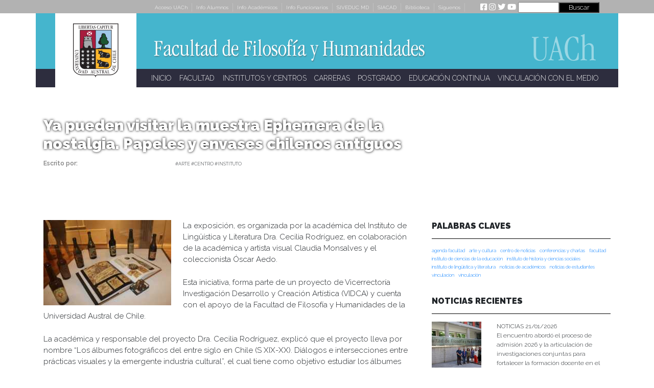

--- FILE ---
content_type: text/html; charset=UTF-8
request_url: https://humanidades.uach.cl/ya-pueden-visitar-la-muestra-ephemera-de-la-nostalgia-papeles-y-envases-chilenos-antiguos/
body_size: 114450
content:
<!DOCTYPE html>
<html lang="es-CL">
<head>
    <meta charset="UTF-8">
    <meta name="viewport" content="width=device-width, initial-scale=1">
    <meta http-equiv="X-UA-Compatible" content="IE=edge">
    <link rel="profile" href="http://gmpg.org/xfn/11">
<title>Ya pueden visitar la muestra Ephemera de la nostalgia. Papeles y envases chilenos antiguos &#8211; Facultad de Filosofía y Humanidades</title>
<meta name='robots' content='max-image-preview:large' />
<link rel='dns-prefetch' href='//maps.googleapis.com' />
<link rel='dns-prefetch' href='//meet.jit.si' />
<link rel='dns-prefetch' href='//fonts.googleapis.com' />
<link rel="alternate" type="application/rss+xml" title="Facultad de Filosofía y Humanidades &raquo; Feed" href="https://humanidades.uach.cl/feed/" />
<link rel="alternate" type="application/rss+xml" title="Facultad de Filosofía y Humanidades &raquo; Feed de comentarios" href="https://humanidades.uach.cl/comments/feed/" />
<link rel="alternate" title="oEmbed (JSON)" type="application/json+oembed" href="https://humanidades.uach.cl/wp-json/oembed/1.0/embed?url=https%3A%2F%2Fhumanidades.uach.cl%2Fya-pueden-visitar-la-muestra-ephemera-de-la-nostalgia-papeles-y-envases-chilenos-antiguos%2F" />
<link rel="alternate" title="oEmbed (XML)" type="text/xml+oembed" href="https://humanidades.uach.cl/wp-json/oembed/1.0/embed?url=https%3A%2F%2Fhumanidades.uach.cl%2Fya-pueden-visitar-la-muestra-ephemera-de-la-nostalgia-papeles-y-envases-chilenos-antiguos%2F&#038;format=xml" />
<style id='wp-img-auto-sizes-contain-inline-css' type='text/css'>
img:is([sizes=auto i],[sizes^="auto," i]){contain-intrinsic-size:3000px 1500px}
/*# sourceURL=wp-img-auto-sizes-contain-inline-css */
</style>
<link rel='stylesheet' id='layerslider-css' href='https://humanidades.uach.cl/wp-content/plugins/LayerSlider/static/layerslider/css/layerslider.css?ver=6.9.2' type='text/css' media='all' />
<style id='wp-emoji-styles-inline-css' type='text/css'>

	img.wp-smiley, img.emoji {
		display: inline !important;
		border: none !important;
		box-shadow: none !important;
		height: 1em !important;
		width: 1em !important;
		margin: 0 0.07em !important;
		vertical-align: -0.1em !important;
		background: none !important;
		padding: 0 !important;
	}
/*# sourceURL=wp-emoji-styles-inline-css */
</style>
<style id='wp-block-library-inline-css' type='text/css'>
:root{--wp-block-synced-color:#7a00df;--wp-block-synced-color--rgb:122,0,223;--wp-bound-block-color:var(--wp-block-synced-color);--wp-editor-canvas-background:#ddd;--wp-admin-theme-color:#007cba;--wp-admin-theme-color--rgb:0,124,186;--wp-admin-theme-color-darker-10:#006ba1;--wp-admin-theme-color-darker-10--rgb:0,107,160.5;--wp-admin-theme-color-darker-20:#005a87;--wp-admin-theme-color-darker-20--rgb:0,90,135;--wp-admin-border-width-focus:2px}@media (min-resolution:192dpi){:root{--wp-admin-border-width-focus:1.5px}}.wp-element-button{cursor:pointer}:root .has-very-light-gray-background-color{background-color:#eee}:root .has-very-dark-gray-background-color{background-color:#313131}:root .has-very-light-gray-color{color:#eee}:root .has-very-dark-gray-color{color:#313131}:root .has-vivid-green-cyan-to-vivid-cyan-blue-gradient-background{background:linear-gradient(135deg,#00d084,#0693e3)}:root .has-purple-crush-gradient-background{background:linear-gradient(135deg,#34e2e4,#4721fb 50%,#ab1dfe)}:root .has-hazy-dawn-gradient-background{background:linear-gradient(135deg,#faaca8,#dad0ec)}:root .has-subdued-olive-gradient-background{background:linear-gradient(135deg,#fafae1,#67a671)}:root .has-atomic-cream-gradient-background{background:linear-gradient(135deg,#fdd79a,#004a59)}:root .has-nightshade-gradient-background{background:linear-gradient(135deg,#330968,#31cdcf)}:root .has-midnight-gradient-background{background:linear-gradient(135deg,#020381,#2874fc)}:root{--wp--preset--font-size--normal:16px;--wp--preset--font-size--huge:42px}.has-regular-font-size{font-size:1em}.has-larger-font-size{font-size:2.625em}.has-normal-font-size{font-size:var(--wp--preset--font-size--normal)}.has-huge-font-size{font-size:var(--wp--preset--font-size--huge)}.has-text-align-center{text-align:center}.has-text-align-left{text-align:left}.has-text-align-right{text-align:right}.has-fit-text{white-space:nowrap!important}#end-resizable-editor-section{display:none}.aligncenter{clear:both}.items-justified-left{justify-content:flex-start}.items-justified-center{justify-content:center}.items-justified-right{justify-content:flex-end}.items-justified-space-between{justify-content:space-between}.screen-reader-text{border:0;clip-path:inset(50%);height:1px;margin:-1px;overflow:hidden;padding:0;position:absolute;width:1px;word-wrap:normal!important}.screen-reader-text:focus{background-color:#ddd;clip-path:none;color:#444;display:block;font-size:1em;height:auto;left:5px;line-height:normal;padding:15px 23px 14px;text-decoration:none;top:5px;width:auto;z-index:100000}html :where(.has-border-color){border-style:solid}html :where([style*=border-top-color]){border-top-style:solid}html :where([style*=border-right-color]){border-right-style:solid}html :where([style*=border-bottom-color]){border-bottom-style:solid}html :where([style*=border-left-color]){border-left-style:solid}html :where([style*=border-width]){border-style:solid}html :where([style*=border-top-width]){border-top-style:solid}html :where([style*=border-right-width]){border-right-style:solid}html :where([style*=border-bottom-width]){border-bottom-style:solid}html :where([style*=border-left-width]){border-left-style:solid}html :where(img[class*=wp-image-]){height:auto;max-width:100%}:where(figure){margin:0 0 1em}html :where(.is-position-sticky){--wp-admin--admin-bar--position-offset:var(--wp-admin--admin-bar--height,0px)}@media screen and (max-width:600px){html :where(.is-position-sticky){--wp-admin--admin-bar--position-offset:0px}}

/*# sourceURL=wp-block-library-inline-css */
</style><style id='wp-block-image-inline-css' type='text/css'>
.wp-block-image>a,.wp-block-image>figure>a{display:inline-block}.wp-block-image img{box-sizing:border-box;height:auto;max-width:100%;vertical-align:bottom}@media not (prefers-reduced-motion){.wp-block-image img.hide{visibility:hidden}.wp-block-image img.show{animation:show-content-image .4s}}.wp-block-image[style*=border-radius] img,.wp-block-image[style*=border-radius]>a{border-radius:inherit}.wp-block-image.has-custom-border img{box-sizing:border-box}.wp-block-image.aligncenter{text-align:center}.wp-block-image.alignfull>a,.wp-block-image.alignwide>a{width:100%}.wp-block-image.alignfull img,.wp-block-image.alignwide img{height:auto;width:100%}.wp-block-image .aligncenter,.wp-block-image .alignleft,.wp-block-image .alignright,.wp-block-image.aligncenter,.wp-block-image.alignleft,.wp-block-image.alignright{display:table}.wp-block-image .aligncenter>figcaption,.wp-block-image .alignleft>figcaption,.wp-block-image .alignright>figcaption,.wp-block-image.aligncenter>figcaption,.wp-block-image.alignleft>figcaption,.wp-block-image.alignright>figcaption{caption-side:bottom;display:table-caption}.wp-block-image .alignleft{float:left;margin:.5em 1em .5em 0}.wp-block-image .alignright{float:right;margin:.5em 0 .5em 1em}.wp-block-image .aligncenter{margin-left:auto;margin-right:auto}.wp-block-image :where(figcaption){margin-bottom:1em;margin-top:.5em}.wp-block-image.is-style-circle-mask img{border-radius:9999px}@supports ((-webkit-mask-image:none) or (mask-image:none)) or (-webkit-mask-image:none){.wp-block-image.is-style-circle-mask img{border-radius:0;-webkit-mask-image:url('data:image/svg+xml;utf8,<svg viewBox="0 0 100 100" xmlns="http://www.w3.org/2000/svg"><circle cx="50" cy="50" r="50"/></svg>');mask-image:url('data:image/svg+xml;utf8,<svg viewBox="0 0 100 100" xmlns="http://www.w3.org/2000/svg"><circle cx="50" cy="50" r="50"/></svg>');mask-mode:alpha;-webkit-mask-position:center;mask-position:center;-webkit-mask-repeat:no-repeat;mask-repeat:no-repeat;-webkit-mask-size:contain;mask-size:contain}}:root :where(.wp-block-image.is-style-rounded img,.wp-block-image .is-style-rounded img){border-radius:9999px}.wp-block-image figure{margin:0}.wp-lightbox-container{display:flex;flex-direction:column;position:relative}.wp-lightbox-container img{cursor:zoom-in}.wp-lightbox-container img:hover+button{opacity:1}.wp-lightbox-container button{align-items:center;backdrop-filter:blur(16px) saturate(180%);background-color:#5a5a5a40;border:none;border-radius:4px;cursor:zoom-in;display:flex;height:20px;justify-content:center;opacity:0;padding:0;position:absolute;right:16px;text-align:center;top:16px;width:20px;z-index:100}@media not (prefers-reduced-motion){.wp-lightbox-container button{transition:opacity .2s ease}}.wp-lightbox-container button:focus-visible{outline:3px auto #5a5a5a40;outline:3px auto -webkit-focus-ring-color;outline-offset:3px}.wp-lightbox-container button:hover{cursor:pointer;opacity:1}.wp-lightbox-container button:focus{opacity:1}.wp-lightbox-container button:focus,.wp-lightbox-container button:hover,.wp-lightbox-container button:not(:hover):not(:active):not(.has-background){background-color:#5a5a5a40;border:none}.wp-lightbox-overlay{box-sizing:border-box;cursor:zoom-out;height:100vh;left:0;overflow:hidden;position:fixed;top:0;visibility:hidden;width:100%;z-index:100000}.wp-lightbox-overlay .close-button{align-items:center;cursor:pointer;display:flex;justify-content:center;min-height:40px;min-width:40px;padding:0;position:absolute;right:calc(env(safe-area-inset-right) + 16px);top:calc(env(safe-area-inset-top) + 16px);z-index:5000000}.wp-lightbox-overlay .close-button:focus,.wp-lightbox-overlay .close-button:hover,.wp-lightbox-overlay .close-button:not(:hover):not(:active):not(.has-background){background:none;border:none}.wp-lightbox-overlay .lightbox-image-container{height:var(--wp--lightbox-container-height);left:50%;overflow:hidden;position:absolute;top:50%;transform:translate(-50%,-50%);transform-origin:top left;width:var(--wp--lightbox-container-width);z-index:9999999999}.wp-lightbox-overlay .wp-block-image{align-items:center;box-sizing:border-box;display:flex;height:100%;justify-content:center;margin:0;position:relative;transform-origin:0 0;width:100%;z-index:3000000}.wp-lightbox-overlay .wp-block-image img{height:var(--wp--lightbox-image-height);min-height:var(--wp--lightbox-image-height);min-width:var(--wp--lightbox-image-width);width:var(--wp--lightbox-image-width)}.wp-lightbox-overlay .wp-block-image figcaption{display:none}.wp-lightbox-overlay button{background:none;border:none}.wp-lightbox-overlay .scrim{background-color:#fff;height:100%;opacity:.9;position:absolute;width:100%;z-index:2000000}.wp-lightbox-overlay.active{visibility:visible}@media not (prefers-reduced-motion){.wp-lightbox-overlay.active{animation:turn-on-visibility .25s both}.wp-lightbox-overlay.active img{animation:turn-on-visibility .35s both}.wp-lightbox-overlay.show-closing-animation:not(.active){animation:turn-off-visibility .35s both}.wp-lightbox-overlay.show-closing-animation:not(.active) img{animation:turn-off-visibility .25s both}.wp-lightbox-overlay.zoom.active{animation:none;opacity:1;visibility:visible}.wp-lightbox-overlay.zoom.active .lightbox-image-container{animation:lightbox-zoom-in .4s}.wp-lightbox-overlay.zoom.active .lightbox-image-container img{animation:none}.wp-lightbox-overlay.zoom.active .scrim{animation:turn-on-visibility .4s forwards}.wp-lightbox-overlay.zoom.show-closing-animation:not(.active){animation:none}.wp-lightbox-overlay.zoom.show-closing-animation:not(.active) .lightbox-image-container{animation:lightbox-zoom-out .4s}.wp-lightbox-overlay.zoom.show-closing-animation:not(.active) .lightbox-image-container img{animation:none}.wp-lightbox-overlay.zoom.show-closing-animation:not(.active) .scrim{animation:turn-off-visibility .4s forwards}}@keyframes show-content-image{0%{visibility:hidden}99%{visibility:hidden}to{visibility:visible}}@keyframes turn-on-visibility{0%{opacity:0}to{opacity:1}}@keyframes turn-off-visibility{0%{opacity:1;visibility:visible}99%{opacity:0;visibility:visible}to{opacity:0;visibility:hidden}}@keyframes lightbox-zoom-in{0%{transform:translate(calc((-100vw + var(--wp--lightbox-scrollbar-width))/2 + var(--wp--lightbox-initial-left-position)),calc(-50vh + var(--wp--lightbox-initial-top-position))) scale(var(--wp--lightbox-scale))}to{transform:translate(-50%,-50%) scale(1)}}@keyframes lightbox-zoom-out{0%{transform:translate(-50%,-50%) scale(1);visibility:visible}99%{visibility:visible}to{transform:translate(calc((-100vw + var(--wp--lightbox-scrollbar-width))/2 + var(--wp--lightbox-initial-left-position)),calc(-50vh + var(--wp--lightbox-initial-top-position))) scale(var(--wp--lightbox-scale));visibility:hidden}}
/*# sourceURL=https://humanidades.uach.cl/wp-includes/blocks/image/style.min.css */
</style>
<style id='wp-block-tag-cloud-inline-css' type='text/css'>
.wp-block-tag-cloud{box-sizing:border-box}.wp-block-tag-cloud.aligncenter{justify-content:center;text-align:center}.wp-block-tag-cloud a{display:inline-block;margin-right:5px}.wp-block-tag-cloud span{display:inline-block;margin-left:5px;text-decoration:none}:root :where(.wp-block-tag-cloud.is-style-outline){display:flex;flex-wrap:wrap;gap:1ch}:root :where(.wp-block-tag-cloud.is-style-outline a){border:1px solid;font-size:unset!important;margin-right:0;padding:1ch 2ch;text-decoration:none!important}
/*# sourceURL=https://humanidades.uach.cl/wp-includes/blocks/tag-cloud/style.min.css */
</style>
<style id='wp-block-paragraph-inline-css' type='text/css'>
.is-small-text{font-size:.875em}.is-regular-text{font-size:1em}.is-large-text{font-size:2.25em}.is-larger-text{font-size:3em}.has-drop-cap:not(:focus):first-letter{float:left;font-size:8.4em;font-style:normal;font-weight:100;line-height:.68;margin:.05em .1em 0 0;text-transform:uppercase}body.rtl .has-drop-cap:not(:focus):first-letter{float:none;margin-left:.1em}p.has-drop-cap.has-background{overflow:hidden}:root :where(p.has-background){padding:1.25em 2.375em}:where(p.has-text-color:not(.has-link-color)) a{color:inherit}p.has-text-align-left[style*="writing-mode:vertical-lr"],p.has-text-align-right[style*="writing-mode:vertical-rl"]{rotate:180deg}
/*# sourceURL=https://humanidades.uach.cl/wp-includes/blocks/paragraph/style.min.css */
</style>
<style id='global-styles-inline-css' type='text/css'>
:root{--wp--preset--aspect-ratio--square: 1;--wp--preset--aspect-ratio--4-3: 4/3;--wp--preset--aspect-ratio--3-4: 3/4;--wp--preset--aspect-ratio--3-2: 3/2;--wp--preset--aspect-ratio--2-3: 2/3;--wp--preset--aspect-ratio--16-9: 16/9;--wp--preset--aspect-ratio--9-16: 9/16;--wp--preset--color--black: #000000;--wp--preset--color--cyan-bluish-gray: #abb8c3;--wp--preset--color--white: #ffffff;--wp--preset--color--pale-pink: #f78da7;--wp--preset--color--vivid-red: #cf2e2e;--wp--preset--color--luminous-vivid-orange: #ff6900;--wp--preset--color--luminous-vivid-amber: #fcb900;--wp--preset--color--light-green-cyan: #7bdcb5;--wp--preset--color--vivid-green-cyan: #00d084;--wp--preset--color--pale-cyan-blue: #8ed1fc;--wp--preset--color--vivid-cyan-blue: #0693e3;--wp--preset--color--vivid-purple: #9b51e0;--wp--preset--gradient--vivid-cyan-blue-to-vivid-purple: linear-gradient(135deg,rgb(6,147,227) 0%,rgb(155,81,224) 100%);--wp--preset--gradient--light-green-cyan-to-vivid-green-cyan: linear-gradient(135deg,rgb(122,220,180) 0%,rgb(0,208,130) 100%);--wp--preset--gradient--luminous-vivid-amber-to-luminous-vivid-orange: linear-gradient(135deg,rgb(252,185,0) 0%,rgb(255,105,0) 100%);--wp--preset--gradient--luminous-vivid-orange-to-vivid-red: linear-gradient(135deg,rgb(255,105,0) 0%,rgb(207,46,46) 100%);--wp--preset--gradient--very-light-gray-to-cyan-bluish-gray: linear-gradient(135deg,rgb(238,238,238) 0%,rgb(169,184,195) 100%);--wp--preset--gradient--cool-to-warm-spectrum: linear-gradient(135deg,rgb(74,234,220) 0%,rgb(151,120,209) 20%,rgb(207,42,186) 40%,rgb(238,44,130) 60%,rgb(251,105,98) 80%,rgb(254,248,76) 100%);--wp--preset--gradient--blush-light-purple: linear-gradient(135deg,rgb(255,206,236) 0%,rgb(152,150,240) 100%);--wp--preset--gradient--blush-bordeaux: linear-gradient(135deg,rgb(254,205,165) 0%,rgb(254,45,45) 50%,rgb(107,0,62) 100%);--wp--preset--gradient--luminous-dusk: linear-gradient(135deg,rgb(255,203,112) 0%,rgb(199,81,192) 50%,rgb(65,88,208) 100%);--wp--preset--gradient--pale-ocean: linear-gradient(135deg,rgb(255,245,203) 0%,rgb(182,227,212) 50%,rgb(51,167,181) 100%);--wp--preset--gradient--electric-grass: linear-gradient(135deg,rgb(202,248,128) 0%,rgb(113,206,126) 100%);--wp--preset--gradient--midnight: linear-gradient(135deg,rgb(2,3,129) 0%,rgb(40,116,252) 100%);--wp--preset--font-size--small: 13px;--wp--preset--font-size--medium: 20px;--wp--preset--font-size--large: 36px;--wp--preset--font-size--x-large: 42px;--wp--preset--spacing--20: 0.44rem;--wp--preset--spacing--30: 0.67rem;--wp--preset--spacing--40: 1rem;--wp--preset--spacing--50: 1.5rem;--wp--preset--spacing--60: 2.25rem;--wp--preset--spacing--70: 3.38rem;--wp--preset--spacing--80: 5.06rem;--wp--preset--shadow--natural: 6px 6px 9px rgba(0, 0, 0, 0.2);--wp--preset--shadow--deep: 12px 12px 50px rgba(0, 0, 0, 0.4);--wp--preset--shadow--sharp: 6px 6px 0px rgba(0, 0, 0, 0.2);--wp--preset--shadow--outlined: 6px 6px 0px -3px rgb(255, 255, 255), 6px 6px rgb(0, 0, 0);--wp--preset--shadow--crisp: 6px 6px 0px rgb(0, 0, 0);}:where(.is-layout-flex){gap: 0.5em;}:where(.is-layout-grid){gap: 0.5em;}body .is-layout-flex{display: flex;}.is-layout-flex{flex-wrap: wrap;align-items: center;}.is-layout-flex > :is(*, div){margin: 0;}body .is-layout-grid{display: grid;}.is-layout-grid > :is(*, div){margin: 0;}:where(.wp-block-columns.is-layout-flex){gap: 2em;}:where(.wp-block-columns.is-layout-grid){gap: 2em;}:where(.wp-block-post-template.is-layout-flex){gap: 1.25em;}:where(.wp-block-post-template.is-layout-grid){gap: 1.25em;}.has-black-color{color: var(--wp--preset--color--black) !important;}.has-cyan-bluish-gray-color{color: var(--wp--preset--color--cyan-bluish-gray) !important;}.has-white-color{color: var(--wp--preset--color--white) !important;}.has-pale-pink-color{color: var(--wp--preset--color--pale-pink) !important;}.has-vivid-red-color{color: var(--wp--preset--color--vivid-red) !important;}.has-luminous-vivid-orange-color{color: var(--wp--preset--color--luminous-vivid-orange) !important;}.has-luminous-vivid-amber-color{color: var(--wp--preset--color--luminous-vivid-amber) !important;}.has-light-green-cyan-color{color: var(--wp--preset--color--light-green-cyan) !important;}.has-vivid-green-cyan-color{color: var(--wp--preset--color--vivid-green-cyan) !important;}.has-pale-cyan-blue-color{color: var(--wp--preset--color--pale-cyan-blue) !important;}.has-vivid-cyan-blue-color{color: var(--wp--preset--color--vivid-cyan-blue) !important;}.has-vivid-purple-color{color: var(--wp--preset--color--vivid-purple) !important;}.has-black-background-color{background-color: var(--wp--preset--color--black) !important;}.has-cyan-bluish-gray-background-color{background-color: var(--wp--preset--color--cyan-bluish-gray) !important;}.has-white-background-color{background-color: var(--wp--preset--color--white) !important;}.has-pale-pink-background-color{background-color: var(--wp--preset--color--pale-pink) !important;}.has-vivid-red-background-color{background-color: var(--wp--preset--color--vivid-red) !important;}.has-luminous-vivid-orange-background-color{background-color: var(--wp--preset--color--luminous-vivid-orange) !important;}.has-luminous-vivid-amber-background-color{background-color: var(--wp--preset--color--luminous-vivid-amber) !important;}.has-light-green-cyan-background-color{background-color: var(--wp--preset--color--light-green-cyan) !important;}.has-vivid-green-cyan-background-color{background-color: var(--wp--preset--color--vivid-green-cyan) !important;}.has-pale-cyan-blue-background-color{background-color: var(--wp--preset--color--pale-cyan-blue) !important;}.has-vivid-cyan-blue-background-color{background-color: var(--wp--preset--color--vivid-cyan-blue) !important;}.has-vivid-purple-background-color{background-color: var(--wp--preset--color--vivid-purple) !important;}.has-black-border-color{border-color: var(--wp--preset--color--black) !important;}.has-cyan-bluish-gray-border-color{border-color: var(--wp--preset--color--cyan-bluish-gray) !important;}.has-white-border-color{border-color: var(--wp--preset--color--white) !important;}.has-pale-pink-border-color{border-color: var(--wp--preset--color--pale-pink) !important;}.has-vivid-red-border-color{border-color: var(--wp--preset--color--vivid-red) !important;}.has-luminous-vivid-orange-border-color{border-color: var(--wp--preset--color--luminous-vivid-orange) !important;}.has-luminous-vivid-amber-border-color{border-color: var(--wp--preset--color--luminous-vivid-amber) !important;}.has-light-green-cyan-border-color{border-color: var(--wp--preset--color--light-green-cyan) !important;}.has-vivid-green-cyan-border-color{border-color: var(--wp--preset--color--vivid-green-cyan) !important;}.has-pale-cyan-blue-border-color{border-color: var(--wp--preset--color--pale-cyan-blue) !important;}.has-vivid-cyan-blue-border-color{border-color: var(--wp--preset--color--vivid-cyan-blue) !important;}.has-vivid-purple-border-color{border-color: var(--wp--preset--color--vivid-purple) !important;}.has-vivid-cyan-blue-to-vivid-purple-gradient-background{background: var(--wp--preset--gradient--vivid-cyan-blue-to-vivid-purple) !important;}.has-light-green-cyan-to-vivid-green-cyan-gradient-background{background: var(--wp--preset--gradient--light-green-cyan-to-vivid-green-cyan) !important;}.has-luminous-vivid-amber-to-luminous-vivid-orange-gradient-background{background: var(--wp--preset--gradient--luminous-vivid-amber-to-luminous-vivid-orange) !important;}.has-luminous-vivid-orange-to-vivid-red-gradient-background{background: var(--wp--preset--gradient--luminous-vivid-orange-to-vivid-red) !important;}.has-very-light-gray-to-cyan-bluish-gray-gradient-background{background: var(--wp--preset--gradient--very-light-gray-to-cyan-bluish-gray) !important;}.has-cool-to-warm-spectrum-gradient-background{background: var(--wp--preset--gradient--cool-to-warm-spectrum) !important;}.has-blush-light-purple-gradient-background{background: var(--wp--preset--gradient--blush-light-purple) !important;}.has-blush-bordeaux-gradient-background{background: var(--wp--preset--gradient--blush-bordeaux) !important;}.has-luminous-dusk-gradient-background{background: var(--wp--preset--gradient--luminous-dusk) !important;}.has-pale-ocean-gradient-background{background: var(--wp--preset--gradient--pale-ocean) !important;}.has-electric-grass-gradient-background{background: var(--wp--preset--gradient--electric-grass) !important;}.has-midnight-gradient-background{background: var(--wp--preset--gradient--midnight) !important;}.has-small-font-size{font-size: var(--wp--preset--font-size--small) !important;}.has-medium-font-size{font-size: var(--wp--preset--font-size--medium) !important;}.has-large-font-size{font-size: var(--wp--preset--font-size--large) !important;}.has-x-large-font-size{font-size: var(--wp--preset--font-size--x-large) !important;}
/*# sourceURL=global-styles-inline-css */
</style>

<style id='classic-theme-styles-inline-css' type='text/css'>
/*! This file is auto-generated */
.wp-block-button__link{color:#fff;background-color:#32373c;border-radius:9999px;box-shadow:none;text-decoration:none;padding:calc(.667em + 2px) calc(1.333em + 2px);font-size:1.125em}.wp-block-file__button{background:#32373c;color:#fff;text-decoration:none}
/*# sourceURL=/wp-includes/css/classic-themes.min.css */
</style>
<link rel='stylesheet' id='wp-pagenavi-css' href='https://humanidades.uach.cl/wp-content/plugins/wp-pagenavi/pagenavi-css.css?ver=2.70' type='text/css' media='all' />
<link rel='stylesheet' id='h5p-plugin-styles-css' href='https://humanidades.uach.cl/wp-content/plugins/h5p/h5p-php-library/styles/h5p.css?ver=1.15.7' type='text/css' media='all' />
<link rel='stylesheet' id='wp-bootstrap-starter-bootstrap-css-css' href='https://humanidades.uach.cl/wp-content/themes/ffh-uach/inc/assets/css/bootstrap.min.css?ver=6.9' type='text/css' media='all' />
<link rel='stylesheet' id='wp-bootstrap-starter-fontawesome-cdn-css' href='https://humanidades.uach.cl/wp-content/themes/ffh-uach/inc/assets/css/fontawesome.min.css?ver=6.9' type='text/css' media='all' />
<link rel='stylesheet' id='wp-bootstrap-starter-style-css' href='https://humanidades.uach.cl/wp-content/themes/ffh-uach/style.css?ver=6.9' type='text/css' media='all' />
<link rel='stylesheet' id='evcal_google_fonts-css' href='https://fonts.googleapis.com/css?family=Noto+Sans%3A400%2C400italic%2C700%7CMontserrat%3A700%2C800%2C900&#038;subset=latin%2Clatin-ext&#038;ver=4.5.4' type='text/css' media='all' />
<link rel='stylesheet' id='evcal_cal_default-css' href='//humanidades.uach.cl/wp-content/plugins/eventON/assets/css/eventon_styles.css?ver=4.5.4' type='text/css' media='all' />
<link rel='stylesheet' id='evo_font_icons-css' href='//humanidades.uach.cl/wp-content/plugins/eventON/assets/fonts/all.css?ver=4.5.4' type='text/css' media='all' />
<style id='evo_dynamic_styles-inline-css' type='text/css'>
.eventon_events_list .eventon_list_event .desc_trig, .evopop_top{background-color:#f25c25}.eventon_events_list .eventon_list_event .desc_trig:hover{background-color:#fbfbfb}.ajde_evcal_calendar .calendar_header p,
		.eventon_events_list .eventon_list_event .evoet_cx span.evoet_dayblock span, 
		.evo_pop_body .evoet_cx span.evoet_dayblock span,
		.ajde_evcal_calendar .evcal_evdata_row .evcal_evdata_cell h3.evo_h3,
		.evo_lightbox_content h3.evo_h3, h2.evo_h2, h3.evo_h3,h4.evo_h4,
		body .ajde_evcal_calendar h4.evo_h4, 
		.evo_content_in h4.evo_h4,
		.evo_metarow_ICS .evcal_evdata_cell p a,
		.eventon_events_list .eventon_list_event .evoet_cx span.evcal_desc2, 
		.eventon_list_event .evoet_cx span.evcal_event_title,
		.evoet_cx span.evcal_desc2,	
		.evo_metarow_ICS .evcal_evdata_cell p a, 
		.evo_metarow_learnMICS .evcal_col50 .evcal_evdata_cell p a,
		.eventon_list_event .evo_metarow_locImg p.evoLOCtxt .evo_loc_text_title,		
		.evo_clik_row .evo_h3,
		.evotax_term_card .evotax_term_details h2, 
		.evotax_term_card h3.evotax_term_subtitle,
		.ajde_evcal_calendar .evo_sort_btn,
		.eventon_main_section  #evcal_cur,	
		.ajde_evcal_calendar .calendar_header p.evo_month_title,		
		.ajde_evcal_calendar .eventon_events_list .evcal_month_line p,
		.eventon_events_list .eventon_list_event .evcal_cblock,			
		.ajde_evcal_calendar .evcal_month_line,
		.eventon_event .event_excerpt_in h3,
		.ajde_evcal_calendar .evo_footer_nav p.evo_month_title,
		.evo_eventon_live_now_section h3,
		.evo_tab_view .evo_tabs p.evo_tab,
		.evo_metarow_virtual .evo_live_now_tag,
		.evo_page_body .evo_sin_page .evosin_event_title{font-family:Raleway, sans serif}.ajde_evcal_calendar .eventon_events_list p,	
		.evo_lightbox p,
		.eventon_events_list .eventon_list_event .evoet_cx span, 
		.evo_pop_body .evoet_cx span,	
		.eventon_events_list .eventon_list_event .evoet_cx span.evcal_event_subtitle, 
		.evo_pop_body .evoet_cx span.evcal_event_subtitle,
		.ajde_evcal_calendar .eventon_list_event .event_description .evcal_btn, 
		.evo_pop_body .evcal_btn, .evcal_btn,
		.eventon_events_list .eventon_list_event .cancel_event .evo_event_headers, 
		.evo_pop_body .evo_event_headers.canceled,
		.eventon_events_list .eventon_list_event .evcal_list_a .evo_above_title span,
		.evo_pop_body .evcal_list_a .evo_above_title span,
		.evcal_evdata_row.evcal_event_details .evcal_evdata_cell p,
		#evcal_list .eventon_list_event .evoInput, .evo_pop_body .evoInput,
		.evcal_evdata_row .evcal_evdata_cell p, 
		#evcal_list .eventon_list_event p.no_events,
		.ajde_evcal_calendar .eventon_events_list .eventon_desc_in ul,
		.evoGuideCall em,
		.evo_cal_above span,
		.ajde_evcal_calendar .calendar_header .evo_j_dates .legend,
		.eventon_sort_line p, .eventon_filter_line p,
		.evcal_evdata_row{font-family:Raleway, sans serif}.ajde_evcal_calendar .evo_sort_btn, .eventon_sf_field p, .evo_srt_sel p.fa{color:#B8B8B8}.ajde_evcal_calendar .evo_sort_btn:hover{color:#d8d8d8}#evcal_list .eventon_list_event .evoet_cx em, .evo_lightboxes .evoet_cx em{color:#ffffff}#evcal_list .eventon_list_event .evoet_cx em a{color:#ff0000}.eventon_events_list .eventon_list_event a,
				.evocard_row .evo_metarow_organizer .evo_card_organizer_social a,
				.evo_lightbox .evo_tax_social_media a{color:#656565}
				#evcal_list .eventon_list_event .event_description .evcal_btn, 
				#evcal_list .eventon_list_event .event_description .evcal_btn p, 
				body .evo_lightboxes .evo_lightbox_body.evo_pop_body .evcal_btn,
				.ajde_evcal_calendar .eventon_list_event .event_description .evcal_btn, 
				.evo_lightbox .evcal_btn, body .evcal_btn,
				.evo_lightbox.eventon_events_list .eventon_list_event a.evcal_btn,
				.evcal_btn{color:#ffffff;background:#237ebd;}#evcal_list .eventon_list_event .event_description .evcal_btn:hover, 
				body .evo_lightboxes .evo_lightbox_body.evo_pop_body .evcal_btn:hover,
				.ajde_evcal_calendar .eventon_list_event .event_description .evcal_btn:hover, 
				.evo_pop_body .evcal_btn:hover, .evcal_btn:hover,.evcal_evdata_row.evo_clik_row:hover{color:#ffffff;background:#237ebd;}.evcal_evdata_row.evo_clik_row:hover &gt; *, .evcal_evdata_row.evo_clik_row:hover i{color:#ffffff}.eventon_list_event .evo_btn_secondary, 
				.ajde_evcal_calendar .eventon_list_event .event_description .evcal_btn.evo_btn_secondary,
				.evo_lightbox .evcal_btn.evo_btn_secondary, 
				body .evcal_btn.evo_btn_secondary,
				#evcal_list .eventon_list_event .event_description .evcal_btn.evo_btn_secondary,
				.evcal_btn.evo_btn_secondary,
				.evo_btn_secondary{color:#ffffff;background:#d2d2d2;}.eventon_list_event .evo_btn_secondary:hover, 
				.ajde_evcal_calendar .eventon_list_event .event_description .evcal_btn.evo_btn_secondary:hover,
				.evo_lightbox .evcal_btn.evo_btn_secondary:hover, 
				body .evcal_btn.evo_btn_secondary:hover,
				#evcal_list .eventon_list_event .event_description .evcal_btn.evo_btn_secondary:hover,
				.eventon_list_event .evo_btn_secondary:hover, 
				.evcal_btn.evo_btn_secondary:hover,
				.evo_btn_secondary:hover{color:#ffffff;background:#bebebe;}.evocard_row .evcal_evdata_icons i, .evocard_row .evcal_evdata_custometa_icons i{color:#656565;font-size:10px;}.evcal_evdata_row .evcal_evdata_cell h3, .evo_clik_row .evo_h3{font-size:20px}#evcal_list .eventon_list_event .evcal_cblock, .evo_lightboxes .evo_pop_body .evcal_cblock{color:#ffffff}.evcal_evdata_row .evcal_evdata_cell h2, .evcal_evdata_row .evcal_evdata_cell h3, .evorow .evo_clik_row h3, 
			.evcal_evdata_row .evcal_evdata_cell h3 a{color:#202124}#evcal_list .eventon_list_event .evcal_eventcard p, 
				.ajde_evcal_calendar .eventon_events_list .eventon_desc_in ul,
				.evo_lightboxes .evo_pop_body .evcal_evdata_row .evcal_evdata_cell p,
				.evo_lightboxes .evcal_evdata_cell p a{color:#656565}.ajde_evcal_calendar #evcal_head.calendar_header #evcal_cur, .ajde_evcal_calendar .evcal_month_line p, .ajde_evcal_calendar .evo_footer_nav p.evo_month_title{color:#ffffff}.eventon_events_list .eventon_list_event .event_description, .evo_lightbox.eventcard .evo_lightbox_body{background-color:#fdfdfd}.evocard_box{background-color:#f3f3f3}.evcal_event_details .evcal_evdata_cell.shorter_desc .eventon_desc_in:after{background:linear-gradient(to top,	#f3f3f3 20%, #f3f3f300 80%)}.event_description .bordb, #evcal_list .bordb, .eventon_events_list .eventon_list_event .event_description, .bordr, #evcal_list,
					#evcal_list p.desc_trig_outter, 
					.evopop_top,
					.evo_pop_body .bordb{border-color:#f25c25}.eventon_events_list .eventon_list_event .evcal_list_a.featured_event{background-color:#fff6e2}.eventon_events_list .eventon_list_event .evcal_list_a.featured_event:hover{background-color:#ffecc5}.eventon_events_list .eventon_list_event .evoet_cx span.evo_above_title span.featured, .evo_pop_body .evoet_cx span.evo_above_title span.featured{color:#ffffff;background-color:#ffcb55;}.eventon_events_list .eventon_list_event .evoet_cx span.evo_above_title span.completed, .evo_pop_body .evoet_cx span.evo_above_title span.completed{color:#ffffff;background-color:#585858;}.evcal_desc3 .evo_ep_bar b, .evcal_desc3 .evo_ep_bar b:before{background-color:#f79191}.evcal_desc3 .evo_ep_bar.evo_completed b{background-color:#9a9a9a}.ajde_evcal_calendar.color #evcal_list .eventon_list_event .evcal_cblock, .ajde_evcal_calendar.color #evcal_list .eventon_list_event .evoet_cx span.evcal_event_title, 
				.ajde_evcal_calendar.color #evcal_list .eventon_list_event .evoet_cx span.evcal_event_subtitle, 
				.ajde_evcal_calendar.color #evcal_list .eventon_list_event .evoet_cx em, 
				.ajde_evcal_calendar.color #evcal_list .eventon_list_event .eventon_list_event .evoet_cx .evcal_desc_info, 
				.ajde_evcal_calendar.color .eventon_events_list .eventon_list_event .evcal_cblock em.evo_day, 
				.ajde_evcal_calendar.color .evoet_cx .evo_below_title .status_reason, 
				.ajde_evcal_calendar.color .evoet_cx .evo_tz_time .evo_tz, 
				.ajde_evcal_calendar.color .evoet_cx .evo_mytime.tzo_trig i, 
				.ajde_evcal_calendar.color .evoet_cx .evo_mytime.tzo_trig b, 
				.ajde_evcal_calendar.color .evoet_cx .evcal_desc3 em i, 
				.ajde_evcal_calendar.color .evoet_cx .evcal_desc3 .evo_ep_pre, 
				.ajde_evcal_calendar.color .evoet_cx .evcal_desc3 .evo_ep_time, 
				.ajde_evcal_calendar.color .evoet_cx .evo_mytime.tzo_trig:hover i, 
				.ajde_evcal_calendar.color .evoet_cx .evo_mytime.tzo_trig:hover b, 
				.evo_lightboxes .color.eventon_list_event .evoet_cx .evo_below_title .status_reason, 
				.evo_lightboxes .color.eventon_list_event .evcal_cblock, 
				.evo_lightboxes .color.eventon_list_event .evoet_cx span.evcal_event_title,
				 .evo_lightboxes .color.eventon_list_event .evoet_cx span.evcal_event_subtitle, 
				 .evo_lightboxes .color.eventon_list_event .evoet_cx em, 
				 .evo_lightboxes .color.eventon_list_event .evoet_cx .evcal_desc_info, 
				 .evo_lightboxes .color.eventon_list_event .evcal_cblock em.evo_day, 
				 .evo_lightboxes .color.eventon_list_event .evoet_cx .evo_tz_time &gt; *,
				  .evo_lightboxes .color.eventon_list_event .evoet_cx .evo_mytime.tzo_trig i,
				  .evo_lightboxes .color.eventon_list_event .evoet_cx .evo_mytime.tzo_trig b,
				  .ajde_evcal_calendar.color #evcal_list.eventon_events_list .eventon_list_event p .evoet_cx span.evcal_event_title{color:#ffffff}.event_description .evcal_close{background-color:#f7f7f7}.event_description .evcal_close:hover{background-color:#f1f1f1}.evo_lightboxes .evopopclose, .evo_lightboxes .evolbclose{background-color:#000000}.evo_lightboxes .evopopclose:hover, .evo_lightboxes .evolbclose:hover{background-color:#cfcfcf}.evo_lightboxes .evolbclose:before, .evo_lightboxes .evolbclose:after{background-color:#666666}.evo_lightboxes .evolbclose:hover:before, .evo_lightboxes .evolbclose:hover:after{background-color:#666666}#evcal_list .evorow.getdirections, .evo_pop_body .evorow.getdirections{background-color:#ffffff}#evcal_list .evorow.getdirections .evoInput, .evo_pop_body .evorow.getdirections .evoInput{color:#888888}.ajde_evcal_calendar #evcal_list.eventon_events_list .eventon_list_event p .evoet_cx span.evcal_event_title{color:#ffffff}.eventon_events_list .eventon_list_event .evoet_cx span.evcal_event_subtitle, 
				.evo_lightboxes .evo_pop_body .evoet_cx span.evcal_event_subtitle{color:#ffffff}.fp_popup_option i{color:#999;font-size:22px;}.evo_cal_above span{color:#ffffff;background-color:#202124;}.evo_cal_above span:hover{color:#ffffff;background-color:#d3d3d3;}.evo_cal_above span.evo-gototoday-btn{color:#ffffff;background-color:#ADADAD;}.evo_cal_above span.evo-gototoday-btn:hover{color:#ffffff;background-color:#d3d3d3;}.ajde_evcal_calendar .calendar_header .evo_j_dates .legend a{color:#a0a09f;background-color:#f5f5f5;}.ajde_evcal_calendar .calendar_header .evo_j_dates .legend a:hover{color:#a0a09f;background-color:#e6e6e6;}.ajde_evcal_calendar .calendar_header .evo_j_dates .legend a.current{color:#ffffff;background-color:#CFCFCF;}.ajde_evcal_calendar .calendar_header .evo_j_dates .legend a.set{color:#ffffff;background-color:#f79191;}.ajde_evcal_calendar .calendar_header .evcal_arrows, .evo_footer_nav .evcal_arrows{border-color:#f25c25;background-color:#ffffff;}.ajde_evcal_calendar .calendar_header .evcal_arrows:hover, .evo_footer_nav .evcal_arrows:hover{border-color:#e2e2e2;background-color:#ededed;}.ajde_evcal_calendar .calendar_header .evcal_arrows:before,
	.evo_footer_nav .evcal_arrows:before{border-color:#737373}.ajde_evcal_calendar .calendar_header .evcal_arrows.evcal_btn_next:hover:before,
.ajde_evcal_calendar .calendar_header .evcal_arrows.evcal_btn_prev:hover:before,
	.evo_footer_nav .evcal_arrows.evcal_btn_prev:hover:before,
	.evo_footer_nav .evcal_arrows.evcal_btn_next:hover:before{border-color:#ffffff}.eventon_events_list .eventon_list_event .evoet_cx span.evo_above_title span, .evo_pop_body .evoet_cx span.evo_above_title span{color:#ffffff;background-color:#F79191;}.eventon_events_list .eventon_list_event .evoet_cx span.evo_above_title span.canceled, .evo_pop_body .evoet_cx span.evo_above_title span.canceled{color:#ffffff;background-color:#F79191;}.eventon_events_list .eventon_list_event .evoet_cx span.evo_above_title span.postponed, .evo_pop_body .evoet_cx span.evo_above_title span.postponed{color:#ffffff;background-color:#e3784b;}.eventon_events_list .eventon_list_event .evoet_cx span.evo_above_title span.movedonline, .evo_pop_body .evoet_cx span.evo_above_title span.movedonline{color:#ffffff;background-color:#6edccd;}.eventon_events_list .eventon_list_event .evoet_cx span.evo_above_title span.rescheduled, .evo_pop_body .evoet_cx span.evo_above_title span.rescheduled{color:#ffffff;background-color:#67ef78;}.ajde_evcal_calendar #evcal_list.eventon_events_list .eventon_list_event .cancel_event.evcal_list_a, .evo_lightbox_body.eventon_list_event.cancel_event .evopop_top{background-color:#b0b0b0}.eventon_events_list .eventon_list_event .cancel_event.evcal_list_a:before{color:#b0b0b0}#eventon_loadbar{background-color:#fa0303}#eventon_loadbar:before{background-color:#f5b87a}.evoet_cx .evcal_desc3 em.evocmd_button, #evcal_list .evoet_cx .evcal_desc3 em.evocmd_button{color:#ffffff;background-color:#237dbd;}.evo_repeat_series_dates span{color:#656565;background-color:#dedede;}.evo_metarow_socialmedia a.evo_ss:hover{background-color:#9e9e9e;}.evo_metarow_socialmedia a.evo_ss i{color:#888686;}.evo_metarow_socialmedia a.evo_ss:hover i{color:#ffffff;}.evo_metarow_socialmedia .evo_sm{border-color:#cdcdcd}.eventon_events_list .evoShow_more_events span{background-color:#b4b4b4;color:#ffffff;}.evo_card_health_boxes .evo_health_b{background-color:#ececec;color:#8d8d8d;}.evo_card_health_boxes .evo_health_b svg, .evo_card_health_boxes .evo_health_b i.fa{fill:#8d8d8d;color:#8d8d8d;}.evo_health_b.ehb_other{border-color:#e8e8e8}.eventon_list_event .evoet_cx em.evo_mytime.tzo_trig i
				{color:#2eb4dc}.eventon_list_event .evoet_cx em.evo_mytime,
				.eventon_list_event .evoet_cx em.evo_mytime.tzo_trig:hover,
				.eventon_list_event .evoet_cx em.evo_mytime,
				.eventon_list_event .evcal_evdata_cell .evo_mytime,
				.eventon_list_event .evcal_evdata_cell .evo_mytime.tzo_trig{background-color:#2eb4dc}.eventon_list_event .evoet_cx em.evo_mytime &gt;*, 
				.eventon_list_event .evcal_evdata_cell .evo_mytime &gt;*,
				.eventon_list_event .evoet_cx em.evo_mytime.tzo_trig:hover &gt;*{color:#ffffff}.eventon_events_list .evose_repeat_header span.title{background-color:#fed584;color:#202124;}.eventon_events_list .evose_repeat_header .ri_nav a, 
				.eventon_events_list .evose_repeat_header .ri_nav a:visited, 
				.eventon_events_list .evose_repeat_header .ri_nav a:hover{color:#656565}.eventon_events_list .evose_repeat_header .ri_nav b{border-color:#656565}body .EVOSR_section a.evo_do_search, body a.evosr_search_btn, .evo_search_bar_in a.evosr_search_btn{color:#3d3d3d}body .EVOSR_section a.evo_do_search:hover, body a.evosr_search_btn:hover, .evo_search_bar_in a.evosr_search_btn:hover{color:#bbbbbb}.EVOSR_section input, .evo_search_bar input{border-color:#EDEDED;background-color:#f25c25;}.evosr_blur{background-color:#f9d789;color:#14141E;}.evosr_blur{background-color:#b4b4b4;color:#ffffff;}.evo_search_results_count span{background-color:#202124;color:#ffffff;}.EVOSR_section input:hover, .evo_search_bar input:hover{color:#c5c5c5}.evo_search_results_count{color:#14141E}.evo_eventon_live_now_section h3{color:#8e8e8e}.evo_eventon_live_now_section .evo_eventon_now_next{background-color:#ececec}.evo_eventon_live_now_section .evo_eventon_now_next h3{color:#8e8e8e}.evo_eventon_live_now_section .evo_eventon_now_next h3 .evo_countdowner{background-color:#a5a5a5;color:#ffffff;}.evo_eventon_live_now_section p.evo_eventon_no_events_now{background-color:#d6f5d2;color:#888888;}.ajde_evcal_calendar.esty_1 #evcal_list .eventon_list_event.no_events p.no_events,   .ajde_evcal_calendar.esty_2 #evcal_list .eventon_list_event.no_events p.no_events, .ajde_evcal_calendar.esty_3 #evcal_list .eventon_list_event.no_events p.no_events{background-color:#ffffff}.ajde_evcal_calendar.esty_1 #evcal_list .eventon_list_event.no_events p.no_events, .ajde_evcal_calendar.esty_2 #evcal_list .eventon_list_event.no_events p.no_events,.ajde_evcal_calendar.esty_3 #evcal_list .eventon_list_event.no_events p.no_events, .ajde_evcal_calendar.esty_1 #evcal_list .eventon_list_event.no_events p.no_events a, .ajde_evcal_calendar.esty_2 #evcal_list .eventon_list_event.no_events p.no_events a, .ajde_evcal_calendar.esty_3 #evcal_list .eventon_list_event.no_events p.no_events a{color:#202124}.ajde_evcal_calendar.esty_0 #evcal_list .eventon_list_event.no_events p.no_events,   .ajde_evcal_calendar.esty_4 #evcal_list .eventon_list_event.no_events p.no_events{background-color:#ffffff}.ajde_evcal_calendar.esty_0 #evcal_list .eventon_list_event.no_events p.no_events, .ajde_evcal_calendar.esty_4 #evcal_list .eventon_list_event.no_events p.no_events,.ajde_evcal_calendar.esty_0 #evcal_list .eventon_list_event.no_events p.no_events a,.ajde_evcal_calendar.esty_4 #evcal_list .eventon_list_event.no_events p.no_events a{color:#202124}.ajde_evcal_calendar a#evcal_prev:hover{background-position:-5px -17px}
.ajde_evcal_calendar a#evcal_next:hover{background-position:-20px -17px}
.ajde_evcal_calendar .calendar_header p,
.ajde_evcal_calendar .evo_footer_nav p{
  line-height:1;
  margin:0 !important;font-size:22px;
  font-weight:normal;
  color:var(--evo_color_1);
  text-transform:uppercase; 
  padding-top:1px; padding-bottom:0px;
  width: auto;
}

.eventon_events_list .eventon_list_event .evoet_cx span.evcal_desc2, 
.evo_pop_body .evoet_cx span.evcal_desc2{
  color:var(--evo_color_1); 
  text-transform:;
  font-size:15px
}
.eventon_events_list .eventon_list_event .desc_trig, .evopop_top{background-color:#f25c25}.eventon_events_list .eventon_list_event .desc_trig:hover{background-color:#fbfbfb}.ajde_evcal_calendar .calendar_header p,
		.eventon_events_list .eventon_list_event .evoet_cx span.evoet_dayblock span, 
		.evo_pop_body .evoet_cx span.evoet_dayblock span,
		.ajde_evcal_calendar .evcal_evdata_row .evcal_evdata_cell h3.evo_h3,
		.evo_lightbox_content h3.evo_h3, h2.evo_h2, h3.evo_h3,h4.evo_h4,
		body .ajde_evcal_calendar h4.evo_h4, 
		.evo_content_in h4.evo_h4,
		.evo_metarow_ICS .evcal_evdata_cell p a,
		.eventon_events_list .eventon_list_event .evoet_cx span.evcal_desc2, 
		.eventon_list_event .evoet_cx span.evcal_event_title,
		.evoet_cx span.evcal_desc2,	
		.evo_metarow_ICS .evcal_evdata_cell p a, 
		.evo_metarow_learnMICS .evcal_col50 .evcal_evdata_cell p a,
		.eventon_list_event .evo_metarow_locImg p.evoLOCtxt .evo_loc_text_title,		
		.evo_clik_row .evo_h3,
		.evotax_term_card .evotax_term_details h2, 
		.evotax_term_card h3.evotax_term_subtitle,
		.ajde_evcal_calendar .evo_sort_btn,
		.eventon_main_section  #evcal_cur,	
		.ajde_evcal_calendar .calendar_header p.evo_month_title,		
		.ajde_evcal_calendar .eventon_events_list .evcal_month_line p,
		.eventon_events_list .eventon_list_event .evcal_cblock,			
		.ajde_evcal_calendar .evcal_month_line,
		.eventon_event .event_excerpt_in h3,
		.ajde_evcal_calendar .evo_footer_nav p.evo_month_title,
		.evo_eventon_live_now_section h3,
		.evo_tab_view .evo_tabs p.evo_tab,
		.evo_metarow_virtual .evo_live_now_tag,
		.evo_page_body .evo_sin_page .evosin_event_title{font-family:Raleway, sans serif}.ajde_evcal_calendar .eventon_events_list p,	
		.evo_lightbox p,
		.eventon_events_list .eventon_list_event .evoet_cx span, 
		.evo_pop_body .evoet_cx span,	
		.eventon_events_list .eventon_list_event .evoet_cx span.evcal_event_subtitle, 
		.evo_pop_body .evoet_cx span.evcal_event_subtitle,
		.ajde_evcal_calendar .eventon_list_event .event_description .evcal_btn, 
		.evo_pop_body .evcal_btn, .evcal_btn,
		.eventon_events_list .eventon_list_event .cancel_event .evo_event_headers, 
		.evo_pop_body .evo_event_headers.canceled,
		.eventon_events_list .eventon_list_event .evcal_list_a .evo_above_title span,
		.evo_pop_body .evcal_list_a .evo_above_title span,
		.evcal_evdata_row.evcal_event_details .evcal_evdata_cell p,
		#evcal_list .eventon_list_event .evoInput, .evo_pop_body .evoInput,
		.evcal_evdata_row .evcal_evdata_cell p, 
		#evcal_list .eventon_list_event p.no_events,
		.ajde_evcal_calendar .eventon_events_list .eventon_desc_in ul,
		.evoGuideCall em,
		.evo_cal_above span,
		.ajde_evcal_calendar .calendar_header .evo_j_dates .legend,
		.eventon_sort_line p, .eventon_filter_line p,
		.evcal_evdata_row{font-family:Raleway, sans serif}.ajde_evcal_calendar .evo_sort_btn, .eventon_sf_field p, .evo_srt_sel p.fa{color:#B8B8B8}.ajde_evcal_calendar .evo_sort_btn:hover{color:#d8d8d8}#evcal_list .eventon_list_event .evoet_cx em, .evo_lightboxes .evoet_cx em{color:#ffffff}#evcal_list .eventon_list_event .evoet_cx em a{color:#ff0000}.eventon_events_list .eventon_list_event a,
				.evocard_row .evo_metarow_organizer .evo_card_organizer_social a,
				.evo_lightbox .evo_tax_social_media a{color:#656565}
				#evcal_list .eventon_list_event .event_description .evcal_btn, 
				#evcal_list .eventon_list_event .event_description .evcal_btn p, 
				body .evo_lightboxes .evo_lightbox_body.evo_pop_body .evcal_btn,
				.ajde_evcal_calendar .eventon_list_event .event_description .evcal_btn, 
				.evo_lightbox .evcal_btn, body .evcal_btn,
				.evo_lightbox.eventon_events_list .eventon_list_event a.evcal_btn,
				.evcal_btn{color:#ffffff;background:#237ebd;}#evcal_list .eventon_list_event .event_description .evcal_btn:hover, 
				body .evo_lightboxes .evo_lightbox_body.evo_pop_body .evcal_btn:hover,
				.ajde_evcal_calendar .eventon_list_event .event_description .evcal_btn:hover, 
				.evo_pop_body .evcal_btn:hover, .evcal_btn:hover,.evcal_evdata_row.evo_clik_row:hover{color:#ffffff;background:#237ebd;}.evcal_evdata_row.evo_clik_row:hover &gt; *, .evcal_evdata_row.evo_clik_row:hover i{color:#ffffff}.eventon_list_event .evo_btn_secondary, 
				.ajde_evcal_calendar .eventon_list_event .event_description .evcal_btn.evo_btn_secondary,
				.evo_lightbox .evcal_btn.evo_btn_secondary, 
				body .evcal_btn.evo_btn_secondary,
				#evcal_list .eventon_list_event .event_description .evcal_btn.evo_btn_secondary,
				.evcal_btn.evo_btn_secondary,
				.evo_btn_secondary{color:#ffffff;background:#d2d2d2;}.eventon_list_event .evo_btn_secondary:hover, 
				.ajde_evcal_calendar .eventon_list_event .event_description .evcal_btn.evo_btn_secondary:hover,
				.evo_lightbox .evcal_btn.evo_btn_secondary:hover, 
				body .evcal_btn.evo_btn_secondary:hover,
				#evcal_list .eventon_list_event .event_description .evcal_btn.evo_btn_secondary:hover,
				.eventon_list_event .evo_btn_secondary:hover, 
				.evcal_btn.evo_btn_secondary:hover,
				.evo_btn_secondary:hover{color:#ffffff;background:#bebebe;}.evocard_row .evcal_evdata_icons i, .evocard_row .evcal_evdata_custometa_icons i{color:#656565;font-size:10px;}.evcal_evdata_row .evcal_evdata_cell h3, .evo_clik_row .evo_h3{font-size:20px}#evcal_list .eventon_list_event .evcal_cblock, .evo_lightboxes .evo_pop_body .evcal_cblock{color:#ffffff}.evcal_evdata_row .evcal_evdata_cell h2, .evcal_evdata_row .evcal_evdata_cell h3, .evorow .evo_clik_row h3, 
			.evcal_evdata_row .evcal_evdata_cell h3 a{color:#202124}#evcal_list .eventon_list_event .evcal_eventcard p, 
				.ajde_evcal_calendar .eventon_events_list .eventon_desc_in ul,
				.evo_lightboxes .evo_pop_body .evcal_evdata_row .evcal_evdata_cell p,
				.evo_lightboxes .evcal_evdata_cell p a{color:#656565}.ajde_evcal_calendar #evcal_head.calendar_header #evcal_cur, .ajde_evcal_calendar .evcal_month_line p, .ajde_evcal_calendar .evo_footer_nav p.evo_month_title{color:#ffffff}.eventon_events_list .eventon_list_event .event_description, .evo_lightbox.eventcard .evo_lightbox_body{background-color:#fdfdfd}.evocard_box{background-color:#f3f3f3}.evcal_event_details .evcal_evdata_cell.shorter_desc .eventon_desc_in:after{background:linear-gradient(to top,	#f3f3f3 20%, #f3f3f300 80%)}.event_description .bordb, #evcal_list .bordb, .eventon_events_list .eventon_list_event .event_description, .bordr, #evcal_list,
					#evcal_list p.desc_trig_outter, 
					.evopop_top,
					.evo_pop_body .bordb{border-color:#f25c25}.eventon_events_list .eventon_list_event .evcal_list_a.featured_event{background-color:#fff6e2}.eventon_events_list .eventon_list_event .evcal_list_a.featured_event:hover{background-color:#ffecc5}.eventon_events_list .eventon_list_event .evoet_cx span.evo_above_title span.featured, .evo_pop_body .evoet_cx span.evo_above_title span.featured{color:#ffffff;background-color:#ffcb55;}.eventon_events_list .eventon_list_event .evoet_cx span.evo_above_title span.completed, .evo_pop_body .evoet_cx span.evo_above_title span.completed{color:#ffffff;background-color:#585858;}.evcal_desc3 .evo_ep_bar b, .evcal_desc3 .evo_ep_bar b:before{background-color:#f79191}.evcal_desc3 .evo_ep_bar.evo_completed b{background-color:#9a9a9a}.ajde_evcal_calendar.color #evcal_list .eventon_list_event .evcal_cblock, .ajde_evcal_calendar.color #evcal_list .eventon_list_event .evoet_cx span.evcal_event_title, 
				.ajde_evcal_calendar.color #evcal_list .eventon_list_event .evoet_cx span.evcal_event_subtitle, 
				.ajde_evcal_calendar.color #evcal_list .eventon_list_event .evoet_cx em, 
				.ajde_evcal_calendar.color #evcal_list .eventon_list_event .eventon_list_event .evoet_cx .evcal_desc_info, 
				.ajde_evcal_calendar.color .eventon_events_list .eventon_list_event .evcal_cblock em.evo_day, 
				.ajde_evcal_calendar.color .evoet_cx .evo_below_title .status_reason, 
				.ajde_evcal_calendar.color .evoet_cx .evo_tz_time .evo_tz, 
				.ajde_evcal_calendar.color .evoet_cx .evo_mytime.tzo_trig i, 
				.ajde_evcal_calendar.color .evoet_cx .evo_mytime.tzo_trig b, 
				.ajde_evcal_calendar.color .evoet_cx .evcal_desc3 em i, 
				.ajde_evcal_calendar.color .evoet_cx .evcal_desc3 .evo_ep_pre, 
				.ajde_evcal_calendar.color .evoet_cx .evcal_desc3 .evo_ep_time, 
				.ajde_evcal_calendar.color .evoet_cx .evo_mytime.tzo_trig:hover i, 
				.ajde_evcal_calendar.color .evoet_cx .evo_mytime.tzo_trig:hover b, 
				.evo_lightboxes .color.eventon_list_event .evoet_cx .evo_below_title .status_reason, 
				.evo_lightboxes .color.eventon_list_event .evcal_cblock, 
				.evo_lightboxes .color.eventon_list_event .evoet_cx span.evcal_event_title,
				 .evo_lightboxes .color.eventon_list_event .evoet_cx span.evcal_event_subtitle, 
				 .evo_lightboxes .color.eventon_list_event .evoet_cx em, 
				 .evo_lightboxes .color.eventon_list_event .evoet_cx .evcal_desc_info, 
				 .evo_lightboxes .color.eventon_list_event .evcal_cblock em.evo_day, 
				 .evo_lightboxes .color.eventon_list_event .evoet_cx .evo_tz_time &gt; *,
				  .evo_lightboxes .color.eventon_list_event .evoet_cx .evo_mytime.tzo_trig i,
				  .evo_lightboxes .color.eventon_list_event .evoet_cx .evo_mytime.tzo_trig b,
				  .ajde_evcal_calendar.color #evcal_list.eventon_events_list .eventon_list_event p .evoet_cx span.evcal_event_title{color:#ffffff}.event_description .evcal_close{background-color:#f7f7f7}.event_description .evcal_close:hover{background-color:#f1f1f1}.evo_lightboxes .evopopclose, .evo_lightboxes .evolbclose{background-color:#000000}.evo_lightboxes .evopopclose:hover, .evo_lightboxes .evolbclose:hover{background-color:#cfcfcf}.evo_lightboxes .evolbclose:before, .evo_lightboxes .evolbclose:after{background-color:#666666}.evo_lightboxes .evolbclose:hover:before, .evo_lightboxes .evolbclose:hover:after{background-color:#666666}#evcal_list .evorow.getdirections, .evo_pop_body .evorow.getdirections{background-color:#ffffff}#evcal_list .evorow.getdirections .evoInput, .evo_pop_body .evorow.getdirections .evoInput{color:#888888}.ajde_evcal_calendar #evcal_list.eventon_events_list .eventon_list_event p .evoet_cx span.evcal_event_title{color:#ffffff}.eventon_events_list .eventon_list_event .evoet_cx span.evcal_event_subtitle, 
				.evo_lightboxes .evo_pop_body .evoet_cx span.evcal_event_subtitle{color:#ffffff}.fp_popup_option i{color:#999;font-size:22px;}.evo_cal_above span{color:#ffffff;background-color:#202124;}.evo_cal_above span:hover{color:#ffffff;background-color:#d3d3d3;}.evo_cal_above span.evo-gototoday-btn{color:#ffffff;background-color:#ADADAD;}.evo_cal_above span.evo-gototoday-btn:hover{color:#ffffff;background-color:#d3d3d3;}.ajde_evcal_calendar .calendar_header .evo_j_dates .legend a{color:#a0a09f;background-color:#f5f5f5;}.ajde_evcal_calendar .calendar_header .evo_j_dates .legend a:hover{color:#a0a09f;background-color:#e6e6e6;}.ajde_evcal_calendar .calendar_header .evo_j_dates .legend a.current{color:#ffffff;background-color:#CFCFCF;}.ajde_evcal_calendar .calendar_header .evo_j_dates .legend a.set{color:#ffffff;background-color:#f79191;}.ajde_evcal_calendar .calendar_header .evcal_arrows, .evo_footer_nav .evcal_arrows{border-color:#f25c25;background-color:#ffffff;}.ajde_evcal_calendar .calendar_header .evcal_arrows:hover, .evo_footer_nav .evcal_arrows:hover{border-color:#e2e2e2;background-color:#ededed;}.ajde_evcal_calendar .calendar_header .evcal_arrows:before,
	.evo_footer_nav .evcal_arrows:before{border-color:#737373}.ajde_evcal_calendar .calendar_header .evcal_arrows.evcal_btn_next:hover:before,
.ajde_evcal_calendar .calendar_header .evcal_arrows.evcal_btn_prev:hover:before,
	.evo_footer_nav .evcal_arrows.evcal_btn_prev:hover:before,
	.evo_footer_nav .evcal_arrows.evcal_btn_next:hover:before{border-color:#ffffff}.eventon_events_list .eventon_list_event .evoet_cx span.evo_above_title span, .evo_pop_body .evoet_cx span.evo_above_title span{color:#ffffff;background-color:#F79191;}.eventon_events_list .eventon_list_event .evoet_cx span.evo_above_title span.canceled, .evo_pop_body .evoet_cx span.evo_above_title span.canceled{color:#ffffff;background-color:#F79191;}.eventon_events_list .eventon_list_event .evoet_cx span.evo_above_title span.postponed, .evo_pop_body .evoet_cx span.evo_above_title span.postponed{color:#ffffff;background-color:#e3784b;}.eventon_events_list .eventon_list_event .evoet_cx span.evo_above_title span.movedonline, .evo_pop_body .evoet_cx span.evo_above_title span.movedonline{color:#ffffff;background-color:#6edccd;}.eventon_events_list .eventon_list_event .evoet_cx span.evo_above_title span.rescheduled, .evo_pop_body .evoet_cx span.evo_above_title span.rescheduled{color:#ffffff;background-color:#67ef78;}.ajde_evcal_calendar #evcal_list.eventon_events_list .eventon_list_event .cancel_event.evcal_list_a, .evo_lightbox_body.eventon_list_event.cancel_event .evopop_top{background-color:#b0b0b0}.eventon_events_list .eventon_list_event .cancel_event.evcal_list_a:before{color:#b0b0b0}#eventon_loadbar{background-color:#fa0303}#eventon_loadbar:before{background-color:#f5b87a}.evoet_cx .evcal_desc3 em.evocmd_button, #evcal_list .evoet_cx .evcal_desc3 em.evocmd_button{color:#ffffff;background-color:#237dbd;}.evo_repeat_series_dates span{color:#656565;background-color:#dedede;}.evo_metarow_socialmedia a.evo_ss:hover{background-color:#9e9e9e;}.evo_metarow_socialmedia a.evo_ss i{color:#888686;}.evo_metarow_socialmedia a.evo_ss:hover i{color:#ffffff;}.evo_metarow_socialmedia .evo_sm{border-color:#cdcdcd}.eventon_events_list .evoShow_more_events span{background-color:#b4b4b4;color:#ffffff;}.evo_card_health_boxes .evo_health_b{background-color:#ececec;color:#8d8d8d;}.evo_card_health_boxes .evo_health_b svg, .evo_card_health_boxes .evo_health_b i.fa{fill:#8d8d8d;color:#8d8d8d;}.evo_health_b.ehb_other{border-color:#e8e8e8}.eventon_list_event .evoet_cx em.evo_mytime.tzo_trig i
				{color:#2eb4dc}.eventon_list_event .evoet_cx em.evo_mytime,
				.eventon_list_event .evoet_cx em.evo_mytime.tzo_trig:hover,
				.eventon_list_event .evoet_cx em.evo_mytime,
				.eventon_list_event .evcal_evdata_cell .evo_mytime,
				.eventon_list_event .evcal_evdata_cell .evo_mytime.tzo_trig{background-color:#2eb4dc}.eventon_list_event .evoet_cx em.evo_mytime &gt;*, 
				.eventon_list_event .evcal_evdata_cell .evo_mytime &gt;*,
				.eventon_list_event .evoet_cx em.evo_mytime.tzo_trig:hover &gt;*{color:#ffffff}.eventon_events_list .evose_repeat_header span.title{background-color:#fed584;color:#202124;}.eventon_events_list .evose_repeat_header .ri_nav a, 
				.eventon_events_list .evose_repeat_header .ri_nav a:visited, 
				.eventon_events_list .evose_repeat_header .ri_nav a:hover{color:#656565}.eventon_events_list .evose_repeat_header .ri_nav b{border-color:#656565}body .EVOSR_section a.evo_do_search, body a.evosr_search_btn, .evo_search_bar_in a.evosr_search_btn{color:#3d3d3d}body .EVOSR_section a.evo_do_search:hover, body a.evosr_search_btn:hover, .evo_search_bar_in a.evosr_search_btn:hover{color:#bbbbbb}.EVOSR_section input, .evo_search_bar input{border-color:#EDEDED;background-color:#f25c25;}.evosr_blur{background-color:#f9d789;color:#14141E;}.evosr_blur{background-color:#b4b4b4;color:#ffffff;}.evo_search_results_count span{background-color:#202124;color:#ffffff;}.EVOSR_section input:hover, .evo_search_bar input:hover{color:#c5c5c5}.evo_search_results_count{color:#14141E}.evo_eventon_live_now_section h3{color:#8e8e8e}.evo_eventon_live_now_section .evo_eventon_now_next{background-color:#ececec}.evo_eventon_live_now_section .evo_eventon_now_next h3{color:#8e8e8e}.evo_eventon_live_now_section .evo_eventon_now_next h3 .evo_countdowner{background-color:#a5a5a5;color:#ffffff;}.evo_eventon_live_now_section p.evo_eventon_no_events_now{background-color:#d6f5d2;color:#888888;}.ajde_evcal_calendar.esty_1 #evcal_list .eventon_list_event.no_events p.no_events,   .ajde_evcal_calendar.esty_2 #evcal_list .eventon_list_event.no_events p.no_events, .ajde_evcal_calendar.esty_3 #evcal_list .eventon_list_event.no_events p.no_events{background-color:#ffffff}.ajde_evcal_calendar.esty_1 #evcal_list .eventon_list_event.no_events p.no_events, .ajde_evcal_calendar.esty_2 #evcal_list .eventon_list_event.no_events p.no_events,.ajde_evcal_calendar.esty_3 #evcal_list .eventon_list_event.no_events p.no_events, .ajde_evcal_calendar.esty_1 #evcal_list .eventon_list_event.no_events p.no_events a, .ajde_evcal_calendar.esty_2 #evcal_list .eventon_list_event.no_events p.no_events a, .ajde_evcal_calendar.esty_3 #evcal_list .eventon_list_event.no_events p.no_events a{color:#202124}.ajde_evcal_calendar.esty_0 #evcal_list .eventon_list_event.no_events p.no_events,   .ajde_evcal_calendar.esty_4 #evcal_list .eventon_list_event.no_events p.no_events{background-color:#ffffff}.ajde_evcal_calendar.esty_0 #evcal_list .eventon_list_event.no_events p.no_events, .ajde_evcal_calendar.esty_4 #evcal_list .eventon_list_event.no_events p.no_events,.ajde_evcal_calendar.esty_0 #evcal_list .eventon_list_event.no_events p.no_events a,.ajde_evcal_calendar.esty_4 #evcal_list .eventon_list_event.no_events p.no_events a{color:#202124}.ajde_evcal_calendar a#evcal_prev:hover{background-position:-5px -17px}
.ajde_evcal_calendar a#evcal_next:hover{background-position:-20px -17px}
.ajde_evcal_calendar .calendar_header p,
.ajde_evcal_calendar .evo_footer_nav p{
  line-height:1;
  margin:0 !important;font-size:22px;
  font-weight:normal;
  color:var(--evo_color_1);
  text-transform:uppercase; 
  padding-top:1px; padding-bottom:0px;
  width: auto;
}

.eventon_events_list .eventon_list_event .evoet_cx span.evcal_desc2, 
.evo_pop_body .evoet_cx span.evcal_desc2{
  color:var(--evo_color_1); 
  text-transform:;
  font-size:15px
}
/*# sourceURL=evo_dynamic_styles-inline-css */
</style>
<link rel='stylesheet' id='slb_core-css' href='https://humanidades.uach.cl/wp-content/plugins/simple-lightbox/client/css/app.css?ver=2.9.3' type='text/css' media='all' />
<script type="text/javascript" id="layerslider-greensock-js-extra">
/* <![CDATA[ */
var LS_Meta = {"v":"6.9.2"};
//# sourceURL=layerslider-greensock-js-extra
/* ]]> */
</script>
<script type="text/javascript" src="https://humanidades.uach.cl/wp-content/plugins/LayerSlider/static/layerslider/js/greensock.js?ver=1.19.0" id="layerslider-greensock-js"></script>
<script type="text/javascript" src="https://humanidades.uach.cl/wp-includes/js/jquery/jquery.min.js?ver=3.7.1" id="jquery-core-js"></script>
<script type="text/javascript" src="https://humanidades.uach.cl/wp-includes/js/jquery/jquery-migrate.min.js?ver=3.4.1" id="jquery-migrate-js"></script>
<script type="text/javascript" src="https://humanidades.uach.cl/wp-content/plugins/LayerSlider/static/layerslider/js/layerslider.kreaturamedia.jquery.js?ver=6.9.2" id="layerslider-js"></script>
<script type="text/javascript" src="https://humanidades.uach.cl/wp-content/plugins/LayerSlider/static/layerslider/js/layerslider.transitions.js?ver=6.9.2" id="layerslider-transitions-js"></script>
<script type="text/javascript" id="evo-inlinescripts-header-js-after">
/* <![CDATA[ */
jQuery(document).ready(function($){});
//# sourceURL=evo-inlinescripts-header-js-after
/* ]]> */
</script>
<meta name="generator" content="Powered by LayerSlider 6.9.2 - Multi-Purpose, Responsive, Parallax, Mobile-Friendly Slider Plugin for WordPress." />
<!-- LayerSlider updates and docs at: https://layerslider.kreaturamedia.com -->
<link rel="https://api.w.org/" href="https://humanidades.uach.cl/wp-json/" /><link rel="alternate" title="JSON" type="application/json" href="https://humanidades.uach.cl/wp-json/wp/v2/posts/25459" /><link rel="EditURI" type="application/rsd+xml" title="RSD" href="https://humanidades.uach.cl/xmlrpc.php?rsd" />
<meta name="generator" content="WordPress 6.9" />
<link rel="canonical" href="https://humanidades.uach.cl/ya-pueden-visitar-la-muestra-ephemera-de-la-nostalgia-papeles-y-envases-chilenos-antiguos/" />
<link rel='shortlink' href='https://humanidades.uach.cl/?p=25459' />
<link rel="pingback" href="https://humanidades.uach.cl/xmlrpc.php">    <style type="text/css">
        #page-sub-header { background: #fff; }
    </style>
    

<!-- EventON Version -->
<meta name="generator" content="EventON 4.5.4" />

<meta name="generator" content="Powered by WPBakery Page Builder - drag and drop page builder for WordPress."/>
	<style type="text/css">
	        a.site-title,
		.site-description {
			color: #ffffff;
		}
		</style>
	<link rel="icon" href="https://humanidades.uach.cl/wp-content/uploads/2021/10/cropped-icono-facultad-1-32x32.png" sizes="32x32" />
<link rel="icon" href="https://humanidades.uach.cl/wp-content/uploads/2021/10/cropped-icono-facultad-1-192x192.png" sizes="192x192" />
<link rel="apple-touch-icon" href="https://humanidades.uach.cl/wp-content/uploads/2021/10/cropped-icono-facultad-1-180x180.png" />
<meta name="msapplication-TileImage" content="https://humanidades.uach.cl/wp-content/uploads/2021/10/cropped-icono-facultad-1-270x270.png" />
<noscript><style> .wpb_animate_when_almost_visible { opacity: 1; }</style></noscript>
	<!-- Global site tag (gtag.js) - Google Analytics -->
<script async src="https://www.googletagmanager.com/gtag/js?id="></script>


<!-- Google Fonts -->
  <link rel="preconnect" href="https://fonts.googleapis.com">
  <link rel="preconnect" href="https://fonts.gstatic.com" crossorigin>
  <link href="https://fonts.googleapis.com/css2?family=Raleway:wght@100;300;600;800;900&display=swap" rel="stylesheet">
  
<script>
  window.dataLayer = window.dataLayer || [];
  function gtag(){dataLayer.push(arguments);}
  gtag('js', new Date());

  gtag('config', '');
</script>

<link href="https://humanidades.uach.cl/wp-content/themes/ffh-uach/style.css" rel="stylesheet">
</head>

<body class="wp-singular post-template-default single single-post postid-25459 single-format-standard wp-theme-ffh-uach group-blog wpb-js-composer js-comp-ver-6.7.0 vc_responsive">

<div id="page" class="site">
	<a class="skip-link screen-reader-text" href="#content">Skip to content</a>
        
	<header id="masthead" class="site-header navbar-static-top raf-header navbar-light" role="banner">
            <div class="container ">
                <div class="row">                     
                    <div class="col-md-9 ">
                        

                    <nav class="navbar navbar-expand-xl p-0">
                        <button class="navbar-toggler" type="button" data-toggle="collapse" data-target="#menutop" aria-controls="" aria-expanded="false" aria-label="Toggle navigation">
                            <i class="fa fa-bars" aria-hidden="true"></i>
                        </button>

                        <div id="menutop" class="collapse navbar-collapse justify-content-end"><ul id="menu-menu-top" class="navbar-nav"><li itemscope="itemscope" itemtype="https://www.schema.org/SiteNavigationElement" id="menu-item-7" class="menu-item menu-item-type-custom menu-item-object-custom menu-item-7 nav-item"><a title="Acceso UACh" target="_blank" href="https://uach.cl/" class="nav-link">Acceso UACh</a></li>
<li itemscope="itemscope" itemtype="https://www.schema.org/SiteNavigationElement" id="menu-item-8" class="menu-item menu-item-type-custom menu-item-object-custom menu-item-8 nav-item"><a title="Info Alumnos" target="_blank" href="https://secure02.uach.cl/infoalumnos/CheqLogin.aspx?pagina=principal.aspx" class="nav-link">Info Alumnos</a></li>
<li itemscope="itemscope" itemtype="https://www.schema.org/SiteNavigationElement" id="menu-item-9" class="menu-item menu-item-type-custom menu-item-object-custom menu-item-9 nav-item"><a title="Info Académicos" target="_blank" href="https://secure12.uach.cl/academicos/login.aspx?pagina=ConsultaDocente.aspx" class="nav-link">Info Académicos</a></li>
<li itemscope="itemscope" itemtype="https://www.schema.org/SiteNavigationElement" id="menu-item-554" class="menu-item menu-item-type-custom menu-item-object-custom menu-item-554 nav-item"><a title="Info Funcionarios" href="#" class="nav-link">Info Funcionarios</a></li>
<li itemscope="itemscope" itemtype="https://www.schema.org/SiteNavigationElement" id="menu-item-555" class="menu-item menu-item-type-custom menu-item-object-custom menu-item-555 nav-item"><a title="SIVEDUC MD" target="_blank" href="https://siveducmd.uach.cl/" class="nav-link">SIVEDUC MD</a></li>
<li itemscope="itemscope" itemtype="https://www.schema.org/SiteNavigationElement" id="menu-item-556" class="menu-item menu-item-type-custom menu-item-object-custom menu-item-556 nav-item"><a title="SIACAD" target="_blank" href="https://www.uach.cl/academicos" class="nav-link">SIACAD</a></li>
<li itemscope="itemscope" itemtype="https://www.schema.org/SiteNavigationElement" id="menu-item-557" class="menu-item menu-item-type-custom menu-item-object-custom menu-item-557 nav-item"><a title="Biblioteca" target="_blank" href="http://www.biblioteca.uach.cl/" class="nav-link">Biblioteca</a></li>
<li itemscope="itemscope" itemtype="https://www.schema.org/SiteNavigationElement" id="menu-item-558" class="menu-item menu-item-type-custom menu-item-object-custom menu-item-558 nav-item"><a title="Síguenos" href="#" class="nav-link">Síguenos</a></li>
</ul></div>
                    </nav>
                    </div>
                    <div class="col-md-3 paddingrrss">
                        <a href="https://www.facebook.com/FilosofiayHumanidadesUACh"><i class="fab fa-facebook-square"></i></a>
                        <a href="https://www.instagram.com/humanidades_uach/"><i class="fab fa-instagram"></i></a>
                        <a href="https://twitter.com/HumanidadesUACh"><i class="fab fa-twitter"></i></a>
                        <a href="https://www.youtube.com/user/ExtensionffhhUACh/videos"><i class="fab fa-youtube"></i></a>
                        <form action="/" method="get" class="form-buscar">
                            <input type="text" name="s" id="search" value="" />
                            <input type="submit" value="Buscar">
                        </form>
                        
                    </div>
                </div>
            </div>
	</header>
  
  <!-- #masthead -->
    <div class="container">
        <div class="row top-header-logos">

            <div class="col-md-2 col-sm-3 hidden-xs mainlogo "><a href="https://humanidades.uach.cl"><img src="https://humanidades.uach.cl/wp-content/themes/ffh-uach/inc/assets/images/logo.png"></a></div>
            <div class="col-md-8 col-sm-6 logo-facu"><img src="https://humanidades.uach.cl/wp-content/themes/ffh-uach/inc/assets/images/nombrefacultad.png" class="img"></div>
            <div class="col-md-2 col-sm-4 hidden-xs logo-facu2"><img src="https://humanidades.uach.cl/wp-content/themes/ffh-uach/inc/assets/images/logo-uach-2.png" class="img2"></div>     
        </div>

    </div>
    <div class="mainmenu">
        <div class="container">
            <div class="row background-menu">

                <div class="col-md-12  mainmenu2 col-sm-12">
                <!-- MAIN MENU-->
                    <nav class="navbar navbar-expand-xl p-0">
                        <button class="navbar-toggler" type="button" data-toggle="collapse" data-target="#menumain" aria-controls="" aria-expanded="false" aria-label="Toggle navigation">
                            <i class="fa fa-bars" aria-hidden="true"></i>
                        </button>

                        <div id="menumain" class="collapse navbar-collapse justify-content-end"><ul id="menu-principal" class="navbar-nav"><li itemscope="itemscope" itemtype="https://www.schema.org/SiteNavigationElement" id="menu-item-102" class="menu-item menu-item-type-post_type menu-item-object-page menu-item-home menu-item-102 nav-item"><a title="INICIO" href="https://humanidades.uach.cl/" class="nav-link">INICIO</a></li>
<li itemscope="itemscope" itemtype="https://www.schema.org/SiteNavigationElement" id="menu-item-101" class="menu-item menu-item-type-post_type menu-item-object-page menu-item-has-children dropdown menu-item-101 nav-item"><a title="FACULTAD" href="#" data-toggle="dropdown" aria-haspopup="true" aria-expanded="false" class="dropdown-toggle nav-link" id="menu-item-dropdown-101">FACULTAD</a>
<ul class="dropdown-menu" aria-labelledby="menu-item-dropdown-101" role="menu">
	<li itemscope="itemscope" itemtype="https://www.schema.org/SiteNavigationElement" id="menu-item-451" class="menu-item menu-item-type-post_type menu-item-object-page menu-item-451 nav-item"><a title="Organización" href="https://humanidades.uach.cl/home/institutos-y-centros/facultad-organizacion/" class="dropdown-item">Organización</a></li>
	<li itemscope="itemscope" itemtype="https://www.schema.org/SiteNavigationElement" id="menu-item-671" class="menu-item menu-item-type-post_type menu-item-object-page menu-item-671 nav-item"><a title="Saludo Decana" href="https://humanidades.uach.cl/home/institutos-y-centros/saludo-decana/" class="dropdown-item">Saludo Decana</a></li>
	<li itemscope="itemscope" itemtype="https://www.schema.org/SiteNavigationElement" id="menu-item-614" class="menu-item menu-item-type-custom menu-item-object-custom menu-item-614 nav-item"><a title="Historia Facultad" href="#" class="dropdown-item">Historia Facultad</a></li>
	<li itemscope="itemscope" itemtype="https://www.schema.org/SiteNavigationElement" id="menu-item-442" class="menu-item menu-item-type-post_type menu-item-object-page menu-item-442 nav-item"><a title="Institutos y Centros" href="https://humanidades.uach.cl/home/institutos-y-centros/" class="dropdown-item">Institutos y Centros</a></li>
	<li itemscope="itemscope" itemtype="https://www.schema.org/SiteNavigationElement" id="menu-item-773" class="menu-item menu-item-type-post_type menu-item-object-page menu-item-773 nav-item"><a title="Plan Estratégico" href="https://humanidades.uach.cl/home/institutos-y-centros/planestrategico/" class="dropdown-item">Plan Estratégico</a></li>
	<li itemscope="itemscope" itemtype="https://www.schema.org/SiteNavigationElement" id="menu-item-775" class="menu-item menu-item-type-post_type menu-item-object-page menu-item-775 nav-item"><a title="Memoria Anual" href="https://humanidades.uach.cl/home/memoria-anual/" class="dropdown-item">Memoria Anual</a></li>
</ul>
</li>
<li itemscope="itemscope" itemtype="https://www.schema.org/SiteNavigationElement" id="menu-item-1809" class="menu-item menu-item-type-custom menu-item-object-custom menu-item-has-children dropdown menu-item-1809 nav-item"><a title="INSTITUTOS Y CENTROS" href="#" data-toggle="dropdown" aria-haspopup="true" aria-expanded="false" class="dropdown-toggle nav-link" id="menu-item-dropdown-1809">INSTITUTOS Y CENTROS</a>
<ul class="dropdown-menu" aria-labelledby="menu-item-dropdown-1809" role="menu">
	<li itemscope="itemscope" itemtype="https://www.schema.org/SiteNavigationElement" id="menu-item-1974" class="menu-item menu-item-type-post_type menu-item-object-page menu-item-1974 nav-item"><a title="Instituto de Ciencias de la Educación" href="https://humanidades.uach.cl/home/institutos-y-centros/instituto-de-ciencias-de-la-educacion-2/" class="dropdown-item">Instituto de Ciencias de la Educación</a></li>
	<li itemscope="itemscope" itemtype="https://www.schema.org/SiteNavigationElement" id="menu-item-2040" class="menu-item menu-item-type-post_type menu-item-object-page menu-item-2040 nav-item"><a title="Instituto de Comunicación Social" href="https://humanidades.uach.cl/home/institutos-y-centros/instituto-de-comunicacion-social/" class="dropdown-item">Instituto de Comunicación Social</a></li>
	<li itemscope="itemscope" itemtype="https://www.schema.org/SiteNavigationElement" id="menu-item-2130" class="menu-item menu-item-type-post_type menu-item-object-page menu-item-2130 nav-item"><a title="Instituto de Estudios Antropológicos" href="https://humanidades.uach.cl/home/institutos-y-centros/instituto-de-estudios-antropologicos/" class="dropdown-item">Instituto de Estudios Antropológicos</a></li>
	<li itemscope="itemscope" itemtype="https://www.schema.org/SiteNavigationElement" id="menu-item-2124" class="menu-item menu-item-type-post_type menu-item-object-page menu-item-2124 nav-item"><a title="Instituto de Filosofía" href="https://humanidades.uach.cl/home/institutos-y-centros/instituto-de-filosofia/" class="dropdown-item">Instituto de Filosofía</a></li>
	<li itemscope="itemscope" itemtype="https://www.schema.org/SiteNavigationElement" id="menu-item-1977" class="menu-item menu-item-type-post_type menu-item-object-page menu-item-1977 nav-item"><a title="Instituto de Historia y Ciencias Sociales" href="https://humanidades.uach.cl/home/institutos-y-centros/instituto-de-historia-y-ciencias-sociales/" class="dropdown-item">Instituto de Historia y Ciencias Sociales</a></li>
	<li itemscope="itemscope" itemtype="https://www.schema.org/SiteNavigationElement" id="menu-item-2119" class="menu-item menu-item-type-post_type menu-item-object-page menu-item-2119 nav-item"><a title="Instituto de Lingüística y Literatura" href="https://humanidades.uach.cl/home/institutos-y-centros/instituto-de-linguistica-y-literatura/" class="dropdown-item">Instituto de Lingüística y Literatura</a></li>
	<li itemscope="itemscope" itemtype="https://www.schema.org/SiteNavigationElement" id="menu-item-2185" class="menu-item menu-item-type-post_type menu-item-object-page menu-item-2185 nav-item"><a title="Centro de Idiomas" href="https://humanidades.uach.cl/home/centro-de-idiomas/" class="dropdown-item">Centro de Idiomas</a></li>
	<li itemscope="itemscope" itemtype="https://www.schema.org/SiteNavigationElement" id="menu-item-2186" class="menu-item menu-item-type-post_type menu-item-object-page menu-item-2186 nav-item"><a title="Centro de Educación Continua" href="https://humanidades.uach.cl/home/postgrado-y-educacion-continua/educacion-continua/" class="dropdown-item">Centro de Educación Continua</a></li>
</ul>
</li>
<li itemscope="itemscope" itemtype="https://www.schema.org/SiteNavigationElement" id="menu-item-373" class="menu-item menu-item-type-custom menu-item-object-custom menu-item-has-children dropdown menu-item-373 nav-item"><a title="CARRERAS" href="#" data-toggle="dropdown" aria-haspopup="true" aria-expanded="false" class="dropdown-toggle nav-link" id="menu-item-dropdown-373">CARRERAS</a>
<ul class="dropdown-menu" aria-labelledby="menu-item-dropdown-373" role="menu">
	<li itemscope="itemscope" itemtype="https://www.schema.org/SiteNavigationElement" id="menu-item-169" class="menu-item menu-item-type-post_type menu-item-object-page menu-item-has-children dropdown menu-item-169 nav-item"><a title="Carreras" href="https://humanidades.uach.cl/home/carreras/" class="dropdown-item">Carreras</a>
	<ul class="dropdown-menu" aria-labelledby="menu-item-dropdown-373" role="menu">
		<li itemscope="itemscope" itemtype="https://www.schema.org/SiteNavigationElement" id="menu-item-425" class="menu-item menu-item-type-post_type menu-item-object-page menu-item-425 nav-item"><a title="Antropología" href="https://humanidades.uach.cl/home/carreras/antropologia/" class="dropdown-item">Antropología</a></li>
		<li itemscope="itemscope" itemtype="https://www.schema.org/SiteNavigationElement" id="menu-item-426" class="menu-item menu-item-type-post_type menu-item-object-page menu-item-426 nav-item"><a title="Pedagogía en Comunicación en Lengua Inglesa" href="https://humanidades.uach.cl/home/carreras/pedagogia-en-comunicacion-en-lengua-inglesa/" class="dropdown-item">Pedagogía en Comunicación en Lengua Inglesa</a></li>
		<li itemscope="itemscope" itemtype="https://www.schema.org/SiteNavigationElement" id="menu-item-427" class="menu-item menu-item-type-post_type menu-item-object-page menu-item-427 nav-item"><a title="Pedagogía en Educación Física, Deportes Y Recreación" href="https://humanidades.uach.cl/home/carreras/pedagogia-en-educacion-fisica-deportes-y-recreacion/" class="dropdown-item">Pedagogía en Educación Física, Deportes Y Recreación</a></li>
		<li itemscope="itemscope" itemtype="https://www.schema.org/SiteNavigationElement" id="menu-item-428" class="menu-item menu-item-type-post_type menu-item-object-page menu-item-428 nav-item"><a title="Pedagogía en Educación Parvularía" href="https://humanidades.uach.cl/home/carreras/pedagogia-en-educacion-parvularia/" class="dropdown-item">Pedagogía en Educación Parvularía</a></li>
		<li itemscope="itemscope" itemtype="https://www.schema.org/SiteNavigationElement" id="menu-item-429" class="menu-item menu-item-type-post_type menu-item-object-page menu-item-429 nav-item"><a title="Pedagogía en Historia y Ciencias Sociales" href="https://humanidades.uach.cl/home/carreras/pedagogia-en-historia-y-ciencias-sociales/" class="dropdown-item">Pedagogía en Historia y Ciencias Sociales</a></li>
		<li itemscope="itemscope" itemtype="https://www.schema.org/SiteNavigationElement" id="menu-item-430" class="menu-item menu-item-type-post_type menu-item-object-page menu-item-430 nav-item"><a title="Pedagogía en Lenguaje y Comunicación" href="https://humanidades.uach.cl/home/carreras/pedagogia-en-lenguaje-y-comunicacion/" class="dropdown-item">Pedagogía en Lenguaje y Comunicación</a></li>
		<li itemscope="itemscope" itemtype="https://www.schema.org/SiteNavigationElement" id="menu-item-431" class="menu-item menu-item-type-post_type menu-item-object-page menu-item-431 nav-item"><a title="Periodismo" href="https://humanidades.uach.cl/home/carreras/periodismo/" class="dropdown-item">Periodismo</a></li>
	</ul>
</li>
	<li itemscope="itemscope" itemtype="https://www.schema.org/SiteNavigationElement" id="menu-item-372" class="menu-item menu-item-type-custom menu-item-object-custom menu-item-has-children dropdown menu-item-372 nav-item"><a title="Programas" href="#" class="dropdown-item">Programas</a>
	<ul class="dropdown-menu" aria-labelledby="menu-item-dropdown-373" role="menu">
		<li itemscope="itemscope" itemtype="https://www.schema.org/SiteNavigationElement" id="menu-item-433" class="menu-item menu-item-type-post_type menu-item-object-page menu-item-433 nav-item"><a title="Programa de Formación de Profesores para la Educación Técnico Profesional" href="https://humanidades.uach.cl/home/carreras/programa-de-formacion-de-profesores-para-la-educacion-tecnico-profesional/" class="dropdown-item">Programa de Formación de Profesores para la Educación Técnico Profesional</a></li>
		<li itemscope="itemscope" itemtype="https://www.schema.org/SiteNavigationElement" id="menu-item-432" class="menu-item menu-item-type-post_type menu-item-object-page menu-item-432 nav-item"><a title="Programa de Formación de Profesores para Enseñanza Media" href="https://humanidades.uach.cl/home/carreras/programa-de-formacion-de-profesores-para-ensenanza-media/" class="dropdown-item">Programa de Formación de Profesores para Enseñanza Media</a></li>
	</ul>
</li>
</ul>
</li>
<li itemscope="itemscope" itemtype="https://www.schema.org/SiteNavigationElement" id="menu-item-472" class="menu-item menu-item-type-post_type menu-item-object-page menu-item-has-children dropdown menu-item-472 nav-item"><a title="POSTGRADO" href="#" data-toggle="dropdown" aria-haspopup="true" aria-expanded="false" class="dropdown-toggle nav-link" id="menu-item-dropdown-472">POSTGRADO</a>
<ul class="dropdown-menu" aria-labelledby="menu-item-dropdown-472" role="menu">
	<li itemscope="itemscope" itemtype="https://www.schema.org/SiteNavigationElement" id="menu-item-40447" class="menu-item menu-item-type-custom menu-item-object-custom menu-item-40447 nav-item"><a title="Presentación" href="https://postgradohumanidades.uach.cl/" class="dropdown-item">Presentación</a></li>
	<li itemscope="itemscope" itemtype="https://www.schema.org/SiteNavigationElement" id="menu-item-473" class="menu-item menu-item-type-post_type menu-item-object-page menu-item-has-children dropdown menu-item-473 nav-item"><a title="Doctorado" href="https://humanidades.uach.cl/home/postgrado-y-educacion-continua/" class="dropdown-item">Doctorado</a>
	<ul class="dropdown-menu" aria-labelledby="menu-item-dropdown-472" role="menu">
		<li itemscope="itemscope" itemtype="https://www.schema.org/SiteNavigationElement" id="menu-item-40448" class="menu-item menu-item-type-custom menu-item-object-custom menu-item-40448 nav-item"><a title="Doctorado en Ciencias Humanas, mención Discurso y Cultura" href="https://postgradohumanidades.uach.cl/doctorado-en-ciencias-humanas/" class="dropdown-item">Doctorado en Ciencias Humanas, mención Discurso y Cultura</a></li>
		<li itemscope="itemscope" itemtype="https://www.schema.org/SiteNavigationElement" id="menu-item-40449" class="menu-item menu-item-type-custom menu-item-object-custom menu-item-40449 nav-item"><a title="Doctorado en Comunicación" href="https://postgradohumanidades.uach.cl/doctorado-en-comunicacion/" class="dropdown-item">Doctorado en Comunicación</a></li>
	</ul>
</li>
	<li itemscope="itemscope" itemtype="https://www.schema.org/SiteNavigationElement" id="menu-item-158" class="menu-item menu-item-type-custom menu-item-object-custom menu-item-has-children dropdown menu-item-158 nav-item"><a title="Magíster" href="#" class="dropdown-item">Magíster</a>
	<ul class="dropdown-menu" aria-labelledby="menu-item-dropdown-472" role="menu">
		<li itemscope="itemscope" itemtype="https://www.schema.org/SiteNavigationElement" id="menu-item-40451" class="menu-item menu-item-type-custom menu-item-object-custom menu-item-40451 nav-item"><a title="Magíster en Antropología" href="https://postgradohumanidades.uach.cl/magister-en-antropologia/" class="dropdown-item">Magíster en Antropología</a></li>
		<li itemscope="itemscope" itemtype="https://www.schema.org/SiteNavigationElement" id="menu-item-40450" class="menu-item menu-item-type-custom menu-item-object-custom menu-item-40450 nav-item"><a title="Magíster en Comunicación" href="https://postgradohumanidades.uach.cl/magister-en-comunicacion/" class="dropdown-item">Magíster en Comunicación</a></li>
		<li itemscope="itemscope" itemtype="https://www.schema.org/SiteNavigationElement" id="menu-item-40452" class="menu-item menu-item-type-custom menu-item-object-custom menu-item-40452 nav-item"><a title="Magíster en Desarrollo Rural" href="https://postgradohumanidades.uach.cl/magister-desarrollo-rural/" class="dropdown-item">Magíster en Desarrollo Rural</a></li>
		<li itemscope="itemscope" itemtype="https://www.schema.org/SiteNavigationElement" id="menu-item-40453" class="menu-item menu-item-type-custom menu-item-object-custom menu-item-40453 nav-item"><a title="Magíster en Educación, mención Política y Gestión Educativa" href="https://postgradohumanidades.uach.cl/magister-en-educacion/" class="dropdown-item">Magíster en Educación, mención Política y Gestión Educativa</a></li>
		<li itemscope="itemscope" itemtype="https://www.schema.org/SiteNavigationElement" id="menu-item-40455" class="menu-item menu-item-type-custom menu-item-object-custom menu-item-40455 nav-item"><a title="Magíster en Literatura Hispanoamericana Contemporánea" href="https://postgradohumanidades.uach.cl/magister-en-literatura/" class="dropdown-item">Magíster en Literatura Hispanoamericana Contemporánea</a></li>
		<li itemscope="itemscope" itemtype="https://www.schema.org/SiteNavigationElement" id="menu-item-40464" class="menu-item menu-item-type-custom menu-item-object-custom menu-item-40464 nav-item"><a title="Magíster en Historia del Tiempo Presente" href="https://postgradohumanidades.uach.cl/magister-en-historia-del-tiempo-presente/" class="dropdown-item">Magíster en Historia del Tiempo Presente</a></li>
		<li itemscope="itemscope" itemtype="https://www.schema.org/SiteNavigationElement" id="menu-item-40465" class="menu-item menu-item-type-custom menu-item-object-custom menu-item-40465 nav-item"><a title="Magíster en Pensamiento Contemporáneo" href="https://postgradohumanidades.uach.cl/magister-en-pensamiento-contemporaneo/" class="dropdown-item">Magíster en Pensamiento Contemporáneo</a></li>
	</ul>
</li>
	<li itemscope="itemscope" itemtype="https://www.schema.org/SiteNavigationElement" id="menu-item-40467" class="menu-item menu-item-type-custom menu-item-object-custom menu-item-has-children dropdown menu-item-40467 nav-item"><a title="Diplomados" href="#" class="dropdown-item">Diplomados</a>
	<ul class="dropdown-menu" aria-labelledby="menu-item-dropdown-472" role="menu">
		<li itemscope="itemscope" itemtype="https://www.schema.org/SiteNavigationElement" id="menu-item-40466" class="menu-item menu-item-type-custom menu-item-object-custom menu-item-40466 nav-item"><a title="Diplomado en Enseñanza de la Filosofía" href="https://postgradohumanidades.uach.cl/diplomado-en-ensenanza-de-la-filosofia-herramientas-filosoficas-situadas/" class="dropdown-item">Diplomado en Enseñanza de la Filosofía</a></li>
	</ul>
</li>
</ul>
</li>
<li itemscope="itemscope" itemtype="https://www.schema.org/SiteNavigationElement" id="menu-item-1790" class="menu-item menu-item-type-post_type menu-item-object-page menu-item-1790 nav-item"><a title="EDUCACIÓN CONTINUA" href="https://humanidades.uach.cl/home/postgrado-y-educacion-continua/educacion-continua/" class="nav-link">EDUCACIÓN CONTINUA</a></li>
<li itemscope="itemscope" itemtype="https://www.schema.org/SiteNavigationElement" id="menu-item-14" class="menu-item menu-item-type-custom menu-item-object-custom menu-item-has-children dropdown menu-item-14 nav-item"><a title="VINCULACIÓN CON EL MEDIO" href="#" data-toggle="dropdown" aria-haspopup="true" aria-expanded="false" class="dropdown-toggle nav-link" id="menu-item-dropdown-14">VINCULACIÓN CON EL MEDIO</a>
<ul class="dropdown-menu" aria-labelledby="menu-item-dropdown-14" role="menu">
	<li itemscope="itemscope" itemtype="https://www.schema.org/SiteNavigationElement" id="menu-item-1813" class="menu-item menu-item-type-post_type menu-item-object-page menu-item-1813 nav-item"><a title="Presentación" href="https://humanidades.uach.cl/vinculacion-con-el-medio/presentacion/" class="dropdown-item">Presentación</a></li>
	<li itemscope="itemscope" itemtype="https://www.schema.org/SiteNavigationElement" id="menu-item-1609" class="menu-item menu-item-type-post_type menu-item-object-page menu-item-1609 nav-item"><a title="Proyectos de Vinculación" href="https://humanidades.uach.cl/vinculacion-con-el-medio/proyectos-de-vinculacion/" class="dropdown-item">Proyectos de Vinculación</a></li>
	<li itemscope="itemscope" itemtype="https://www.schema.org/SiteNavigationElement" id="menu-item-1627" class="menu-item menu-item-type-post_type menu-item-object-page menu-item-1627 nav-item"><a title="Difusión de Carreras" href="https://humanidades.uach.cl/vinculacion-con-el-medio/difusion-de-carreras/" class="dropdown-item">Difusión de Carreras</a></li>
	<li itemscope="itemscope" itemtype="https://www.schema.org/SiteNavigationElement" id="menu-item-1629" class="menu-item menu-item-type-post_type menu-item-object-page menu-item-1629 nav-item"><a title="Programas de Radio" href="https://humanidades.uach.cl/vinculacion-con-el-medio/programas-de-radio/" class="dropdown-item">Programas de Radio</a></li>
	<li itemscope="itemscope" itemtype="https://www.schema.org/SiteNavigationElement" id="menu-item-1631" class="menu-item menu-item-type-post_type menu-item-object-page menu-item-1631 nav-item"><a title="Red de Egresados" href="https://humanidades.uach.cl/vinculacion-con-el-medio/red-de-egresados/" class="dropdown-item">Red de Egresados</a></li>
	<li itemscope="itemscope" itemtype="https://www.schema.org/SiteNavigationElement" id="menu-item-1628" class="menu-item menu-item-type-post_type menu-item-object-page menu-item-1628 nav-item"><a title="Oficina de publicaciones" href="https://humanidades.uach.cl/vinculacion-con-el-medio/oficina-de-publicaciones/" class="dropdown-item">Oficina de publicaciones</a></li>
</ul>
</li>
</ul></div>
                    </nav>
                </div>        
            </div>
        </div>
    </div>
    

    <div id="mainbannersingle">
                 
    </div>


	<div id="content" class="site-content">
		<div class="container">
			<div class="row">
                <section id="primary" class="content-area col-sm-12 col-md-12 col-lg-8">
		<main id="main" class="site-main" role="main">

		
<article id="post-25459" class="post-25459 post type-post status-publish format-standard has-post-thumbnail hentry category-arte-y-cultura category-noticias category-instituto-de-linguistica-y-literatura-noticias-de-academicos">
	<header class="entry-header titulo-noticia ">
		<h1 class="entry-title">Ya pueden visitar la muestra Ephemera de la nostalgia. Papeles y envases chilenos antiguos</h1>		<div class="entry-meta">
			<span class="posted-on">			
			<span style="color:gray">Escrito por:</span> Carolina Angulo			| 16/08/2019			
			
			
			|
			</span>
			<span style="font-size:9px">
			 #ARTE #CENTRO #INSTITUTO 			</span>
			</span>
			
		</div><!-- .entry-meta -->
				
		
		
	</header><!-- .entry-header -->
	<div class="entry-content">
		<p><img decoding="async" class="size-medium wp-image-25468 alignleft" src="https://humanidades.uach.cl/respaldo/wp-content/uploads/2019/08/IMG_6194-250x167.jpg" alt="" width="250" height="167" />La exposición, es organizada por la académica del Instituto de Lingüística y Literatura Dra. Cecilia Rodríguez, en colaboración de la académica y artista visual Claudia Monsalves y el coleccionista Óscar Aedo.</p>
<p>Esta iniciativa, forma parte de un proyecto de Vicerrectoría Investigación Desarrollo y Creación Artística (VIDCA) y cuenta con el apoyo de la Facultad de Filosofía y Humanidades de la Universidad Austral de Chile.</p>
<p>La académica y responsable del proyecto Dra. Cecilia Rodríguez, explicó que el proyecto lleva por nombre “Los álbumes fotográficos del entre siglo en Chile (S XIX-XX). Diálogos e intersecciones entre prácticas visuales y la emergente industria cultural”, el cual tiene como objetivo estudiar los álbumes fotográficos comerciales en Chile a finales del siglo XIX y principios del XX.</p>
<p>“En este estudio figura cómo los álbumes se relacionan con otras prácticas visuales que han sido consideradas menores tales como la publicidad, las etiquetas, los afiches, las revistas. Se trata de imágenes masificadas que han estado ligadas a la mercancía y que no han sido valoradas como una importante práctica cultural”, indicó.</p>
<p><img decoding="async" class="size-medium wp-image-25471 alignright" src="https://humanidades.uach.cl/respaldo/wp-content/uploads/2019/08/IMG_6204-250x167.jpg" alt="" width="250" height="167" />Sobre la muestra, la Dra. Rodríguez dio a conocer que los objetos que principalmente la componen son etiquetas, afiches y viejos envases del entre siglo, donde se pueden apreciar imágenes ligadas a la industria chilena y en especial a la valdiviana, tales como las primeras etiquetas que se hicieron en Valdivia, las primeras botellas de cerveza, los primeros afiches, entre otros.</p>
<p>“Los materiales pertenecen a un coleccionista llamado Óscar Aedo y es la primera vez que este material se muestra en la región. Los materiales los mandamos a traer desde Santiago. Por otra parte, es importante mencionar que, a la exhibición la llamamos Ephemera porque es el nombre que se le dan a todas esas imágenes que en principio no se hicieron para conservarse sino para ser desechadas pero en las que ahora encontramos un gran valor cultural que nos habla de las ideas, costumbres y usos de una época y su manera de entender la imagen”, puntualizó.</p>

	</div><!-- .entry-content -->

	<footer class="entry-footer">
			</footer><!-- .entry-footer -->
</article><!-- #post-## -->

		</main><!-- #main -->
	</section><!-- #primary -->




<aside id="secondary" class="widget-area col-sm-12 col-lg-4" role="complementary">
    
    <!-- CABECERA CATEGORIAS -->
    <h3>PALABRAS CLAVES</h3>
   
        <p style="font-style:normal;font-weight:300;text-transform:lowercase;" class="is-style-outline wp-block-tag-cloud"><a href="https://humanidades.uach.cl/category/agenda/" class="tag-cloud-link tag-link-756 tag-link-position-1" style="font-size: 7pt;" aria-label="Agenda Facultad (249 ítems)">Agenda Facultad</a>
<a href="https://humanidades.uach.cl/category/arte-y-cultura/" class="tag-cloud-link tag-link-51 tag-link-position-2" style="font-size: 7pt;" aria-label="Arte y Cultura (224 ítems)">Arte y Cultura</a>
<a href="https://humanidades.uach.cl/category/noticias/" class="tag-cloud-link tag-link-47 tag-link-position-3" style="font-size: 7pt;" aria-label="Centro de Noticias (1,765 ítems)">Centro de Noticias</a>
<a href="https://humanidades.uach.cl/category/conferencias-y-charlas/" class="tag-cloud-link tag-link-345 tag-link-position-4" style="font-size: 7pt;" aria-label="Conferencias y Charlas (230 ítems)">Conferencias y Charlas</a>
<a href="https://humanidades.uach.cl/category/facultad/" class="tag-cloud-link tag-link-10 tag-link-position-5" style="font-size: 7pt;" aria-label="FACULTAD (232 ítems)">FACULTAD</a>
<a href="https://humanidades.uach.cl/category/instituto-de-ciencias-de-la-educacion/" class="tag-cloud-link tag-link-229 tag-link-position-6" style="font-size: 7pt;" aria-label="Instituto de Ciencias de la Educación (203 ítems)">Instituto de Ciencias de la Educación</a>
<a href="https://humanidades.uach.cl/category/instituto-de-historia-y-ciencias-sociales/" class="tag-cloud-link tag-link-526 tag-link-position-7" style="font-size: 7pt;" aria-label="Instituto de Historia y Ciencias Sociales (214 ítems)">Instituto de Historia y Ciencias Sociales</a>
<a href="https://humanidades.uach.cl/category/instituto-de-linguistica-y-literatura-noticias-de-academicos/" class="tag-cloud-link tag-link-49 tag-link-position-8" style="font-size: 7pt;" aria-label="Instituto de Lingüística y Literatura (220 ítems)">Instituto de Lingüística y Literatura</a>
<a href="https://humanidades.uach.cl/category/noticias-de-academicos/" class="tag-cloud-link tag-link-67 tag-link-position-9" style="font-size: 7pt;" aria-label="Noticias de Académicos (359 ítems)">Noticias de Académicos</a>
<a href="https://humanidades.uach.cl/category/estudiantes-2/" class="tag-cloud-link tag-link-79 tag-link-position-10" style="font-size: 7pt;" aria-label="Noticias de Estudiantes (280 ítems)">Noticias de Estudiantes</a>
<a href="https://humanidades.uach.cl/category/vinculacion-2/" class="tag-cloud-link tag-link-41 tag-link-position-11" style="font-size: 7pt;" aria-label="VINCULACION (272 ítems)">VINCULACION</a>
<a href="https://humanidades.uach.cl/category/vinculacion/" class="tag-cloud-link tag-link-15 tag-link-position-12" style="font-size: 7pt;" aria-label="VINCULACIÓN (341 ítems)">VINCULACIÓN</a></p>        
        <br>
    
    <!-- CABECERA NOTICIAS -->
    
    <h3>NOTICIAS RECIENTES</h3>
                 
                <div class="row">             
                    <div class="col-md-4">
                        <a href="https://humanidades.uach.cl/decanos-y-decanas-del-confauce-macrozona-sur-austral-analizan-admision-a-pedagogias-y-fortalecen-trabajo-colaborativo/">
                <img width="150" height="150" src="https://humanidades.uach.cl/wp-content/uploads/2026/01/IMG_1659-150x150.jpg" class="attachment-thumbnail size-thumbnail wp-post-image" alt="" decoding="async" loading="lazy" />                        </a>
                    </div>
                    <div class="col-md-8">
                                            NOTICIAS 21/01/2026<br><p>El encuentro abordó el proceso de admisión 2026 y la articulación de investigaciones conjuntas para fortalecer la formación docente en el territorio.</p>
                    </div>
                </div>
                     
                <div class="row">             
                    <div class="col-md-4">
                        <a href="https://humanidades.uach.cl/revista-estudios-filologicos-celebra-60-anos-como-la-publicacion-academica-mas-antigua-de-la-universidad-austral-de-chile/">
                <img width="150" height="150" src="https://humanidades.uach.cl/wp-content/uploads/2026/01/IMG_1553-150x150.jpg" class="attachment-thumbnail size-thumbnail wp-post-image" alt="" decoding="async" loading="lazy" />                        </a>
                    </div>
                    <div class="col-md-8">
                                            NOTICIAS 09/01/2026<br><p>La jornada de aniversario contempló una mesa redonda, presentaciones editoriales, la proyección de un cortometraje documental sobre la trayectoria de la revista y un homenaje al Dr. Claudio Wagner. </p>
                    </div>
                </div>
                     
                <div class="row">             
                    <div class="col-md-4">
                        <a href="https://humanidades.uach.cl/academica-del-instituto-de-ciencias-de-la-educacion-lidera-proyecto-fondecyt-sobre-aprendizaje-centrado-en-el-territorio-en-la-primera-infancia/">
                <img width="150" height="150" src="https://humanidades.uach.cl/wp-content/uploads/2026/01/Fondecyt-Yeny-Vargas-150x150.jpg" class="attachment-thumbnail size-thumbnail wp-post-image" alt="" decoding="async" loading="lazy" />                        </a>
                    </div>
                    <div class="col-md-8">
                                            NOTICIAS 09/01/2026<br><p>Dra. Yeny Vargas se adjudicó recientemente el proyecto Fondecyt de Iniciación N°11260085 que busca validar un innovador modelo pedagógico.</p>
                    </div>
                </div>
        
	<section id="block-33" class="widget widget_block widget_text">
<p></p>
</section></aside><!-- #secondary -->
			</div><!-- .row -->
		</div><!-- .container -->
	</div><!-- #content -->
		<footer>
		<div class="banner-footer">
			<div class="container">
				<div class="row row-cols-sm-1 row-cols-xs-1">
					<div class=" col-md"><div class="widget">
<figure class="wp-block-image size-large"><a href="https://www.desdeh.cl/" target="_blank"><img loading="lazy" decoding="async" width="1024" height="379" src="http://disenovaldivia.cl/wp-content/uploads/2021/11/desdhe-1024x379.jpg" alt="" class="wp-image-735" srcset="https://humanidades.uach.cl/wp-content/uploads/2021/11/desdhe-1024x379.jpg 1024w, https://humanidades.uach.cl/wp-content/uploads/2021/11/desdhe-300x111.jpg 300w, https://humanidades.uach.cl/wp-content/uploads/2021/11/desdhe-768x284.jpg 768w, https://humanidades.uach.cl/wp-content/uploads/2021/11/desdhe.jpg 1080w" sizes="auto, (max-width: 1024px) 100vw, 1024px" /></a></figure>
</div></div>
					<div class=" col-md"><div class="widget">
<figure class="wp-block-image size-large"><a href="https://centromascomunidad.cl/" target="_blank"><img loading="lazy" decoding="async" width="1024" height="379" src="https://disenovaldivia.cl/wp-content/uploads/2021/11/comunidad-1024x379.jpg" alt="" class="wp-image-640" srcset="https://humanidades.uach.cl/wp-content/uploads/2021/11/comunidad-1024x379.jpg 1024w, https://humanidades.uach.cl/wp-content/uploads/2021/11/comunidad-300x111.jpg 300w, https://humanidades.uach.cl/wp-content/uploads/2021/11/comunidad-768x284.jpg 768w, https://humanidades.uach.cl/wp-content/uploads/2021/11/comunidad.jpg 1080w" sizes="auto, (max-width: 1024px) 100vw, 1024px" /></a></figure>
</div></div>
					<div class=" col-md"><div class="widget">
<figure class="wp-block-image size-large is-resized"><a href="https://fid.uach.cl/acreditacion-de-carreras-de-pedagogia/" target="_blank" rel="https://fid.uach.cl/acreditacion-de-carreras-de-pedagogia/"><img loading="lazy" decoding="async" src="http://disenovaldivia.cl/wp-content/uploads/2021/10/acreditacion-1024x379.jpg" alt="" class="wp-image-616" width="666" height="246" srcset="https://humanidades.uach.cl/wp-content/uploads/2021/10/acreditacion-1024x379.jpg 1024w, https://humanidades.uach.cl/wp-content/uploads/2021/10/acreditacion-300x111.jpg 300w, https://humanidades.uach.cl/wp-content/uploads/2021/10/acreditacion-768x284.jpg 768w, https://humanidades.uach.cl/wp-content/uploads/2021/10/acreditacion.jpg 1080w" sizes="auto, (max-width: 666px) 100vw, 666px" /></a></figure>
</div></div>
					<div class=" col-md"><div class="widget">
<figure class="wp-block-image size-large"><a href="https://www.uach.cl/dw/mapas/6/teja"><img loading="lazy" decoding="async" width="1024" height="379" src="http://disenovaldivia.cl/wp-content/uploads/2021/10/donde-estamos-1024x379.jpg" alt="" class="wp-image-613" srcset="https://humanidades.uach.cl/wp-content/uploads/2021/10/donde-estamos-1024x379.jpg 1024w, https://humanidades.uach.cl/wp-content/uploads/2021/10/donde-estamos-300x111.jpg 300w, https://humanidades.uach.cl/wp-content/uploads/2021/10/donde-estamos-768x284.jpg 768w, https://humanidades.uach.cl/wp-content/uploads/2021/10/donde-estamos.jpg 1080w" sizes="auto, (max-width: 1024px) 100vw, 1024px" /></a></figure>
</div></div>
					<div class=" col-md"><div class="widget">
<figure class="wp-block-image size-large"><a href="http://humanidades.uach.cl/vinculacion-con-el-medio/programas-de-radio/"><img loading="lazy" decoding="async" width="1024" height="379" src="https://disenovaldivia.cl/wp-content/uploads/2021/10/BANNER-RADIO-1024x379.jpg" alt="" class="wp-image-560" srcset="https://humanidades.uach.cl/wp-content/uploads/2021/10/BANNER-RADIO-1024x379.jpg 1024w, https://humanidades.uach.cl/wp-content/uploads/2021/10/BANNER-RADIO-300x111.jpg 300w, https://humanidades.uach.cl/wp-content/uploads/2021/10/BANNER-RADIO-768x284.jpg 768w, https://humanidades.uach.cl/wp-content/uploads/2021/10/BANNER-RADIO.jpg 1080w" sizes="auto, (max-width: 1024px) 100vw, 1024px" /></a></figure>
</div></div>
				</div>	
			</div>
		</div>
		
		<div class="banner-footer-img"></div>
		
		<div class="body-footer">
				<div class="footer-0">
					<div class="container">
						<div class="row">
								<div class="col-sm-2"><img src="https://humanidades.uach.cl/wp-content/themes/ffh-uach/inc/assets/images/logo-austral-chile.png"></div>
								<div class="col-sm-4 vl">
									<h6>FACULTAD DE FILOSOFÍA Y HUMANIDADES</h6>
									<b>Decanatura Facultad de Filosofía y Humanidades</b><br>
									+56 632 22 13 10<br>
								filosofi@uach.cl<br><br>
									<b>Dirección de Vinculación con el Medio Facultad</b><br>
								promofil@uach.cl<br>	 
									Campus Isla Teja
								</div>
							 <div class="col-sm-3 vl ">
								 <h6>REDES SOCIALES FACULTAD</h6>
									 <a href="https://www.facebook.com/FilosofiayHumanidadesUACh"><i class="fab fa-facebook-square"></i> FilosofiayHumanidadesUACh</a><br>
									<a href="https://www.instagram.com/humanidades_uach/"><i class="fab fa-instagram"></i> humanidades_uach</a><br>
									<a href="https://www.flickr.com/photos/194257994@N05/"><i class="fab fa-flickr"></i> HumanidadesUACh</a><br>
									<a href="https://twitter.com/HumanidadesUACh"><i class="fab fa-twitter"></i> HumanidadesUACh</a><br>
									<a href="https://www.youtube.com/c/HumanidadesUACh/videos"><i class="fab fa-youtube"></i> HumanidadesUACh</a><br><br>
							 </div>
							 <div class="col-sm-3 vl"><img src="https://humanidades.uach.cl/wp-content/themes/ffh-uach/inc/assets/images/logo-acreditacion-uach25.png"></div>
						</div>
					</div>
				</div>
				<div class="footer-1">
					<div class="container">
						<div class="row">
							   <div class="col-sm-9"> Decanato Facultad de Filosofía y Humanidades. Todos los derechos reservados 2021-2023</div>
							   <div class="col-sm-3 text-right"> Diseño y desarrollo <b>Acá Comunicaciones</b></div>
						</div> 
					</div>
				</div>  					   	
			</div>    
		</div>
	</footer>
</div><!-- #page -->

<script type="speculationrules">
{"prefetch":[{"source":"document","where":{"and":[{"href_matches":"/*"},{"not":{"href_matches":["/wp-*.php","/wp-admin/*","/wp-content/uploads/*","/wp-content/*","/wp-content/plugins/*","/wp-content/themes/ffh-uach/*","/*\\?(.+)"]}},{"not":{"selector_matches":"a[rel~=\"nofollow\"]"}},{"not":{"selector_matches":".no-prefetch, .no-prefetch a"}}]},"eagerness":"conservative"}]}
</script>
		<script type="text/javascript" alt='evo_map_styles'>
		/*<![CDATA[*/
		var gmapstyles = 'default';
		/* ]]> */
		</script>		
		<div class='evo_elms'><em class='evo_tooltip_box'></em></div><div id='evo_global_data' data-d='{"calendars":[]}'></div><div id='evo_lightboxes' class='evo_lightboxes' style='display:none'>					<div class='evo_lightbox eventcard eventon_events_list' id='' >
						<div class="evo_content_in">													
							<div class="evo_content_inin">
								<div class="evo_lightbox_content">
									<div class='evo_lb_closer'>
										<span class='evolbclose '>X</span>
									</div>
									<div class='evo_lightbox_body eventon_list_event evo_pop_body evcal_eventcard'> </div>
								</div>
							</div>							
						</div>
					</div>
					</div><script type="text/javascript" src="https://humanidades.uach.cl/wp-content/themes/ffh-uach/inc/assets/js/popper.min.js?ver=6.9" id="wp-bootstrap-starter-popper-js"></script>
<script type="text/javascript" src="https://humanidades.uach.cl/wp-content/themes/ffh-uach/inc/assets/js/bootstrap.min.js?ver=6.9" id="wp-bootstrap-starter-bootstrapjs-js"></script>
<script type="text/javascript" src="https://humanidades.uach.cl/wp-content/themes/ffh-uach/inc/assets/js/theme-script.min.js?ver=6.9" id="wp-bootstrap-starter-themejs-js"></script>
<script type="text/javascript" src="https://humanidades.uach.cl/wp-content/themes/ffh-uach/inc/assets/js/skip-link-focus-fix.min.js?ver=20151215" id="wp-bootstrap-starter-skip-link-focus-fix-js"></script>
<script type="text/javascript" src="https://maps.googleapis.com/maps/api/js?ver=1.0" id="evcal_gmaps-js"></script>
<script type="text/javascript" src="//humanidades.uach.cl/wp-content/plugins/eventON/assets/js/maps/eventon_gen_maps.js?ver=4.5.4" id="eventon_gmaps-js"></script>
<script type="text/javascript" src="//humanidades.uach.cl/wp-content/plugins/eventON/assets/js/eventon_functions.js?ver=4.5.4" id="evcal_functions-js"></script>
<script type="text/javascript" src="//humanidades.uach.cl/wp-content/plugins/eventON/assets/js/lib/jquery.easing.1.3.js?ver=1.0" id="evcal_easing-js"></script>
<script type="text/javascript" src="https://humanidades.uach.cl/wp-content/plugins/eventON/assets/js/lib/handlebars.js?ver=4.5.4" id="evo_handlebars-js"></script>
<script type="text/javascript" src="https://meet.jit.si/external_api.js?ver=4.5.4" id="evo_jitsi-js"></script>
<script type="text/javascript" src="//humanidades.uach.cl/wp-content/plugins/eventON/assets/js/lib/jquery.mobile.min.js?ver=4.5.4" id="evo_mobile-js"></script>
<script type="text/javascript" src="https://humanidades.uach.cl/wp-content/plugins/eventON/assets/js/lib/moment.min.js?ver=4.5.4" id="evo_moment-js"></script>
<script type="text/javascript" src="//humanidades.uach.cl/wp-content/plugins/eventON/assets/js/lib/jquery.mousewheel.min.js?ver=4.5.4" id="evo_mouse-js"></script>
<script type="text/javascript" id="evcal_ajax_handle-js-extra">
/* <![CDATA[ */
var the_ajax_script = {"ajaxurl":"https://humanidades.uach.cl/wp-admin/admin-ajax.php","rurl":"https://humanidades.uach.cl/wp-json/","postnonce":"46d561ddfa","ajax_method":"ajax","evo_v":"4.5.4"};
var evo_general_params = {"ajaxurl":"https://humanidades.uach.cl/wp-admin/admin-ajax.php","evo_ajax_url":"/?evo-ajax=%%endpoint%%","ajax_method":"ajax","rest_url":"https://humanidades.uach.cl/wp-json/eventon/v1/data?evo-ajax=%%endpoint%%","n":"46d561ddfa","evo_v":"4.5.4","text":[]};
//# sourceURL=evcal_ajax_handle-js-extra
/* ]]> */
</script>
<script type="text/javascript" src="//humanidades.uach.cl/wp-content/plugins/eventON/assets/js/eventon_script.js?ver=4.5.4" id="evcal_ajax_handle-js"></script>
<script id="wp-emoji-settings" type="application/json">
{"baseUrl":"https://s.w.org/images/core/emoji/17.0.2/72x72/","ext":".png","svgUrl":"https://s.w.org/images/core/emoji/17.0.2/svg/","svgExt":".svg","source":{"concatemoji":"https://humanidades.uach.cl/wp-includes/js/wp-emoji-release.min.js?ver=6.9"}}
</script>
<script type="module">
/* <![CDATA[ */
/*! This file is auto-generated */
const a=JSON.parse(document.getElementById("wp-emoji-settings").textContent),o=(window._wpemojiSettings=a,"wpEmojiSettingsSupports"),s=["flag","emoji"];function i(e){try{var t={supportTests:e,timestamp:(new Date).valueOf()};sessionStorage.setItem(o,JSON.stringify(t))}catch(e){}}function c(e,t,n){e.clearRect(0,0,e.canvas.width,e.canvas.height),e.fillText(t,0,0);t=new Uint32Array(e.getImageData(0,0,e.canvas.width,e.canvas.height).data);e.clearRect(0,0,e.canvas.width,e.canvas.height),e.fillText(n,0,0);const a=new Uint32Array(e.getImageData(0,0,e.canvas.width,e.canvas.height).data);return t.every((e,t)=>e===a[t])}function p(e,t){e.clearRect(0,0,e.canvas.width,e.canvas.height),e.fillText(t,0,0);var n=e.getImageData(16,16,1,1);for(let e=0;e<n.data.length;e++)if(0!==n.data[e])return!1;return!0}function u(e,t,n,a){switch(t){case"flag":return n(e,"\ud83c\udff3\ufe0f\u200d\u26a7\ufe0f","\ud83c\udff3\ufe0f\u200b\u26a7\ufe0f")?!1:!n(e,"\ud83c\udde8\ud83c\uddf6","\ud83c\udde8\u200b\ud83c\uddf6")&&!n(e,"\ud83c\udff4\udb40\udc67\udb40\udc62\udb40\udc65\udb40\udc6e\udb40\udc67\udb40\udc7f","\ud83c\udff4\u200b\udb40\udc67\u200b\udb40\udc62\u200b\udb40\udc65\u200b\udb40\udc6e\u200b\udb40\udc67\u200b\udb40\udc7f");case"emoji":return!a(e,"\ud83e\u1fac8")}return!1}function f(e,t,n,a){let r;const o=(r="undefined"!=typeof WorkerGlobalScope&&self instanceof WorkerGlobalScope?new OffscreenCanvas(300,150):document.createElement("canvas")).getContext("2d",{willReadFrequently:!0}),s=(o.textBaseline="top",o.font="600 32px Arial",{});return e.forEach(e=>{s[e]=t(o,e,n,a)}),s}function r(e){var t=document.createElement("script");t.src=e,t.defer=!0,document.head.appendChild(t)}a.supports={everything:!0,everythingExceptFlag:!0},new Promise(t=>{let n=function(){try{var e=JSON.parse(sessionStorage.getItem(o));if("object"==typeof e&&"number"==typeof e.timestamp&&(new Date).valueOf()<e.timestamp+604800&&"object"==typeof e.supportTests)return e.supportTests}catch(e){}return null}();if(!n){if("undefined"!=typeof Worker&&"undefined"!=typeof OffscreenCanvas&&"undefined"!=typeof URL&&URL.createObjectURL&&"undefined"!=typeof Blob)try{var e="postMessage("+f.toString()+"("+[JSON.stringify(s),u.toString(),c.toString(),p.toString()].join(",")+"));",a=new Blob([e],{type:"text/javascript"});const r=new Worker(URL.createObjectURL(a),{name:"wpTestEmojiSupports"});return void(r.onmessage=e=>{i(n=e.data),r.terminate(),t(n)})}catch(e){}i(n=f(s,u,c,p))}t(n)}).then(e=>{for(const n in e)a.supports[n]=e[n],a.supports.everything=a.supports.everything&&a.supports[n],"flag"!==n&&(a.supports.everythingExceptFlag=a.supports.everythingExceptFlag&&a.supports[n]);var t;a.supports.everythingExceptFlag=a.supports.everythingExceptFlag&&!a.supports.flag,a.supports.everything||((t=a.source||{}).concatemoji?r(t.concatemoji):t.wpemoji&&t.twemoji&&(r(t.twemoji),r(t.wpemoji)))});
//# sourceURL=https://humanidades.uach.cl/wp-includes/js/wp-emoji-loader.min.js
/* ]]> */
</script>
<script type="text/javascript" id="slb_context">/* <![CDATA[ */if ( !!window.jQuery ) {(function($){$(document).ready(function(){if ( !!window.SLB ) { {$.extend(SLB, {"context":["public","user_guest"]});} }})})(jQuery);}/* ]]> */</script>
</body>
</html>